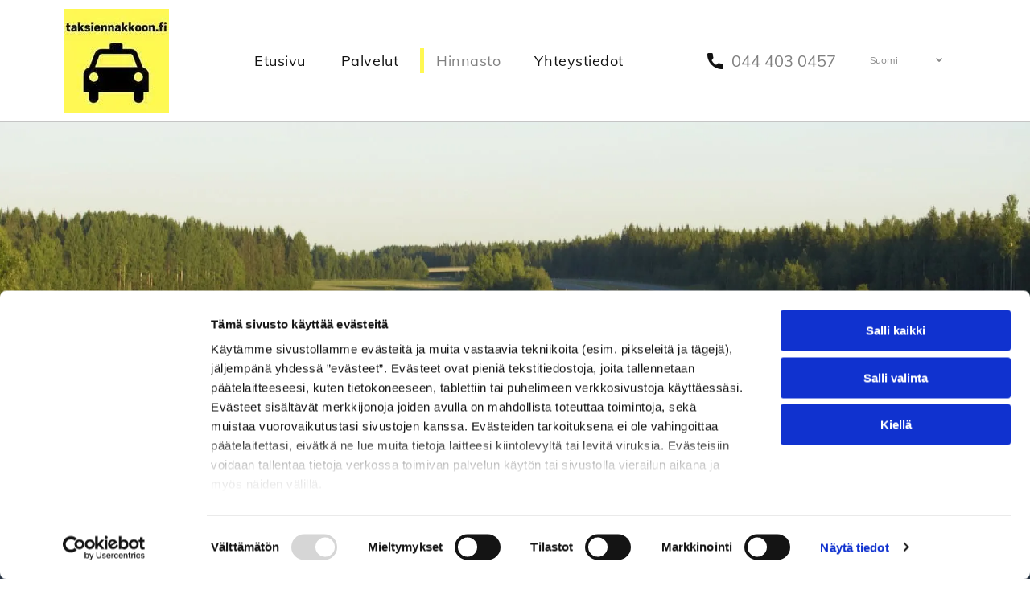

--- FILE ---
content_type: text/html;charset=utf-8
request_url: https://www.taksiennakkoon.fi/hinnasto
body_size: 26428
content:
<!doctype html >
<html xmlns="http://www.w3.org/1999/xhtml" lang="fi"
      class="">
<head>
    <meta charset="utf-8">
    




































<script type="text/javascript">
    window._currentDevice = 'desktop';
    window.Parameters = window.Parameters || {
        HomeUrl: 'https://www.taksiennakkoon.fi/',
        AccountUUID: '33b9ab6d201a4285b766419960a94367',
        SystemID: 'EU_PRODUCTION',
        SiteAlias: '48da6c1c3f594c388306dc70eb0c898a',
        SiteType: atob('RFVEQU9ORQ=='),
        PublicationDate: 'Mon May 05 10:34:47 UTC 2025',
        ExternalUid: '876764',
        IsSiteMultilingual: true,
        InitialPostAlias: '',
        InitialPostPageUuid: '',
        InitialDynamicItem: '',
        DynamicPageInfo: {
            isDynamicPage: false,
            base64JsonRowData: 'null',
        },
        InitialPageAlias: 'hinnasto',
        InitialPageUuid: '6badf59af8c44dd296e6bf4d0ebd99e0',
        InitialPageId: '33197803',
        InitialEncodedPageAlias: 'aGlubmFzdG8=',
        InitialHeaderUuid: '86b493ec5c8b4d3489366062ec6850ab',
        CurrentPageUrl: '',
        IsCurrentHomePage: false,
        AllowAjax: false,
        AfterAjaxCommand: null,
        HomeLinkText: 'Back To Home',
        UseGalleryModule: false,
        CurrentThemeName: 'Layout Theme',
        ThemeVersion: '53830',
        DefaultPageAlias: '',
        RemoveDID: true,
        WidgetStyleID: null,
        IsHeaderFixed: false,
        IsHeaderSkinny: false,
        IsBfs: true,
        StorePageAlias: 'null',
        StorePagesUrls: 'e30=',
        IsNewStore: 'false',
        StorePath: '',
        StoreId: 'null',
        StoreVersion: 0,
        StoreBaseUrl: '',
        StoreCleanUrl: true,
        StoreDisableScrolling: true,
        IsStoreSuspended: false,
        HasCustomDomain: true,
        SimpleSite: false,
        showCookieNotification: false,
        cookiesNotificationMarkup: 'null',
        translatedPageUrl: '',
        isFastMigrationSite: false,
        sidebarPosition: 'NA',
        currentLanguage: 'fi',
        currentLocale: 'fi',
        NavItems: '{}',
        errors: {
            general: 'There was an error connecting to the page.<br/> Make sure you are not offline.',
            password: 'Incorrect name/password combination',
            tryAgain: 'Try again'
        },
        NavigationAreaParams: {
            ShowBackToHomeOnInnerPages: true,
            NavbarSize: -1,
            NavbarLiveHomePage: 'https://www.taksiennakkoon.fi/',
            BlockContainerSelector: '.dmBody',
            NavbarSelector: '#dmNav:has(a)',
            SubNavbarSelector: '#subnav_main'
        },
        hasCustomCode: true,
        planID: '4502',
        customTemplateId: 'null',
        siteTemplateId: 'null',
        productId: 'DM_DIRECT',
        disableTracking: false,
        pageType: 'FROM_SCRATCH',
        isRuntimeServer: true,
        isInEditor: false,
        hasNativeStore: false,
        defaultLang: 'fi',
        hamburgerMigration: null,
        isFlexSite: true
    };

    window.Parameters.LayoutID = {};
    window.Parameters.LayoutID[window._currentDevice] = 30;
    window.Parameters.LayoutVariationID = {};
    window.Parameters.LayoutVariationID[window._currentDevice] = 5;
</script>





















<!-- Injecting site-wide to the head -->



<script id="d-js-ecwid-cb-glue" data-swh-uuid="2e44c7e6e5604b1ca2ba5c2f811faf73">

window.ec=window.ec||{},window.ec.config=ec.config||{},window.ec.config.tracking=ec.config.tracking||{},window.ec.config.tracking.ask_consent=!0;let _ecwidLoadedForCb=!1;function _acceptConsentForEcwid(e){e.preferences&&e.statistics&&!e.marketing?Ecwid.setTrackingConsent("ANALYTICS_ONLY"):!e.preferences||e.statistics||e.marketing?Ecwid.setTrackingConsent("ACCEPT"):Ecwid.setTrackingConsent("PERSONALIZATION_ONLY")}function _onEcwidLoadedCb(){Cookiebot&&Cookiebot.consented?"function"==typeof Ecwid.setTrackingConsent?_acceptConsentForEcwid(Cookiebot.consent):window.Ecwid.OnAPILoaded.add(function(){_acceptConsentForEcwid(Cookiebot.consent)}):Cookiebot&&Cookiebot.declined?Ecwid.setTrackingConsent("DECLINE"):_ecwidLoadedForCb=!0}window.addEventListener("message",e=>{"ecwid-script-loaded"===e.data.type&&_onEcwidLoadedCb()}),window.addEventListener("CookiebotOnAccept",async()=>{_ecwidLoadedForCb&&_acceptConsentForEcwid(Cookiebot.consent)},!1),window.addEventListener("CookiebotOnDecline",async()=>{_ecwidLoadedForCb&&Ecwid.setTrackingConsent("DECLINE")},!1);

</script>
<script id="CookiebotConfiguration" type="application/json" data-cookieconsent="ignore" data-swh-uuid="2e44c7e6e5604b1ca2ba5c2f811faf73">

{"TagConfiguration":[{"id":"d-js-core","ignore":true},{"id":"d-js-params","ignore":true},{"id":"d-js-jquery","ignore":true},{"id":"d-js-load-css","ignore":true},{"id":"d-js-dmapi","ignore":true},{"id":"d-js-datalayer-optimization","ignore":true}]}

</script>
<script data-cookieconsent="ignore" data-swh-uuid="2e44c7e6e5604b1ca2ba5c2f811faf73">

function _cbSetGtag(){dataLayer.push(arguments)}window.dataLayer=window.dataLayer||[],_cbSetGtag("consent","default",{"ad_personalization":"denied","ad_storage":"denied","ad_user_data":"denied","analytics_storage":"denied","functionality_storage":"denied","personalization_storage":"denied","security_storage":"granted","wait_for_update":500}),_cbSetGtag("set","ads_data_redaction",!0),_cbSetGtag("set","url_passthrough",!0)

</script>
<script id="Cookiebot" src="https://consent.cookiebot.com/uc.js" data-cbid="55b15f94-16e4-4f7f-9de3-434403dc6c79" data-blockingmode="auto" type="text/javascript" data-swh-uuid="2e44c7e6e5604b1ca2ba5c2f811faf73">
</script>



<!-- End Injecting site-wide to the head -->

<!-- Inject secured cdn script -->


<!-- ========= Meta Tags ========= -->
<!-- PWA settings -->
<script>
    function toHash(str) {
        var hash = 5381, i = str.length;
        while (i) {
            hash = hash * 33 ^ str.charCodeAt(--i)
        }
        return hash >>> 0
    }
</script>
<script>
    (function (global) {
    //const cacheKey = global.cacheKey;
    const isOffline = 'onLine' in navigator && navigator.onLine === false;
    const hasServiceWorkerSupport = 'serviceWorker' in navigator;
    if (isOffline) {
        console.log('offline mode');
    }
    if (!hasServiceWorkerSupport) {
        console.log('service worker is not supported');
    }
    if (hasServiceWorkerSupport && !isOffline) {
        window.addEventListener('load', function () {
            const serviceWorkerPath = '/runtime-service-worker.js?v=3';
            navigator.serviceWorker
                .register(serviceWorkerPath, { scope: './' })
                .then(
                    function (registration) {
                        // Registration was successful
                        console.log(
                            'ServiceWorker registration successful with scope: ',
                            registration.scope
                        );
                    },
                    function (err) {
                        // registration failed :(
                        console.log('ServiceWorker registration failed: ', err);
                    }
                )
                .catch(function (err) {
                    console.log(err);
                });
        });

        // helper function to refresh the page
        var refreshPage = (function () {
            var refreshing;
            return function () {
                if (refreshing) return;
                // prevent multiple refreshes
                var refreshkey = 'refreshed' + location.href;
                var prevRefresh = localStorage.getItem(refreshkey);
                if (prevRefresh) {
                    localStorage.removeItem(refreshkey);
                    if (Date.now() - prevRefresh < 30000) {
                        return; // dont go into a refresh loop
                    }
                }
                refreshing = true;
                localStorage.setItem(refreshkey, Date.now());
                console.log('refereshing page');
                window.location.reload();
            };
        })();

        function messageServiceWorker(data) {
            return new Promise(function (resolve, reject) {
                if (navigator.serviceWorker.controller) {
                    var worker = navigator.serviceWorker.controller;
                    var messageChannel = new MessageChannel();
                    messageChannel.port1.onmessage = replyHandler;
                    worker.postMessage(data, [messageChannel.port2]);
                    function replyHandler(event) {
                        resolve(event.data);
                    }
                } else {
                    resolve();
                }
            });
        }
    }
})(window);
</script>
<!-- Add manifest -->
<link rel="manifest" href="/manifest.json">
<!-- Tell the browser it's a PWA -->
<meta name="mobile-web-app-capable" content="yes">
<!-- Tell iOS it's a PWA -->
<meta name="apple-mobile-web-app-capable" content="yes">
<!-- End PWA settings -->



<link rel="canonical" href="https://www.taksiennakkoon.fi/hinnasto">

<meta id="view" name="viewport" content="initial-scale=1, minimum-scale=1, maximum-scale=5, viewport-fit=cover">
<meta name="apple-mobile-web-app-capable" content="yes">

<!--Add favorites icons-->

<link rel="apple-touch-icon"
      href="https://de.cdn-website.com/48da6c1c3f594c388306dc70eb0c898a/dms3rep/multi/TransticoOy-PERTTULA-Logo+%281%29.png"/>

<link rel="icon" type="image/x-icon" href="https://de.cdn-website.com/48da6c1c3f594c388306dc70eb0c898a/site_favicon_16_1741459433983.ico"/>

<!-- End favorite icons -->
<link rel="preconnect" href="https://le-de.cdn-website.com/"/>



<!-- render the required CSS and JS in the head section -->
<script id='d-js-dmapi'>
    window.SystemID = 'EU_PRODUCTION';

    if (!window.dmAPI) {
        window.dmAPI = {
            registerExternalRuntimeComponent: function () {
            },
            getCurrentDeviceType: function () {
                return window._currentDevice;
            },
            runOnReady: (ns, fn) => {
                const safeFn = dmAPI.toSafeFn(fn);
                ns = ns || 'global_' + Math.random().toString(36).slice(2, 11);
                const eventName = 'afterAjax.' + ns;

                if (document.readyState === 'complete') {
                    $.DM.events.off(eventName).on(eventName, safeFn);
                    setTimeout(function () {
                        safeFn({
                            isAjax: false,
                        });
                    }, 0);
                } else {
                    window?.waitForDeferred?.('dmAjax', () => {
                        $.DM.events.off(eventName).on(eventName, safeFn);
                        safeFn({
                            isAjax: false,
                        });
                    });
                }
            },
            toSafeFn: (fn) => {
                if (fn?.safe) {
                    return fn;
                }
                const safeFn = function (...args) {
                    try {
                        return fn?.apply(null, args);
                    } catch (e) {
                        console.log('function failed ' + e.message);
                    }
                };
                safeFn.safe = true;
                return safeFn;
            }
        };
    }

    if (!window.requestIdleCallback) {
        window.requestIdleCallback = function (fn) {
            setTimeout(fn, 0);
        }
    }
</script>

<!-- loadCSS function header.jsp-->






<script id="d-js-load-css">
/**
 * There are a few <link> tags with CSS resource in them that are preloaded in the page
 * in each of those there is a "onload" handler which invokes the loadCSS callback
 * defined here.
 * We are monitoring 3 main CSS files - the runtime, the global and the page.
 * When each load we check to see if we can append them all in a batch. If threre
 * is no page css (which may happen on inner pages) then we do not wait for it
 */
(function () {
  let cssLinks = {};
  function loadCssLink(link) {
    link.onload = null;
    link.rel = "stylesheet";
    link.type = "text/css";
  }
  
    function checkCss() {
      const pageCssLink = document.querySelector("[id*='CssLink']");
      const widgetCssLink = document.querySelector("[id*='widgetCSS']");

        if (cssLinks && cssLinks.runtime && cssLinks.global && (!pageCssLink || cssLinks.page) && (!widgetCssLink || cssLinks.widget)) {
            const storedRuntimeCssLink = cssLinks.runtime;
            const storedPageCssLink = cssLinks.page;
            const storedGlobalCssLink = cssLinks.global;
            const storedWidgetCssLink = cssLinks.widget;

            storedGlobalCssLink.disabled = true;
            loadCssLink(storedGlobalCssLink);

            if (storedPageCssLink) {
                storedPageCssLink.disabled = true;
                loadCssLink(storedPageCssLink);
            }

            if(storedWidgetCssLink) {
                storedWidgetCssLink.disabled = true;
                loadCssLink(storedWidgetCssLink);
            }

            storedRuntimeCssLink.disabled = true;
            loadCssLink(storedRuntimeCssLink);

            requestAnimationFrame(() => {
                setTimeout(() => {
                    storedRuntimeCssLink.disabled = false;
                    storedGlobalCssLink.disabled = false;
                    if (storedPageCssLink) {
                      storedPageCssLink.disabled = false;
                    }
                    if (storedWidgetCssLink) {
                      storedWidgetCssLink.disabled = false;
                    }
                    // (SUP-4179) Clear the accumulated cssLinks only when we're
                    // sure that the document has finished loading and the document 
                    // has been parsed.
                    if(document.readyState === 'interactive') {
                      cssLinks = null;
                    }
                }, 0);
            });
        }
    }
  

  function loadCSS(link) {
    try {
      var urlParams = new URLSearchParams(window.location.search);
      var noCSS = !!urlParams.get("nocss");
      var cssTimeout = urlParams.get("cssTimeout") || 0;

      if (noCSS) {
        return;
      }
      if (link.href && link.href.includes("d-css-runtime")) {
        cssLinks.runtime = link;
        checkCss();
      } else if (link.id === "siteGlobalCss") {
        cssLinks.global = link;
        checkCss();
      } 
      
      else if (link.id && link.id.includes("CssLink")) {
        cssLinks.page = link;
        checkCss();
      } else if (link.id && link.id.includes("widgetCSS")) {
        cssLinks.widget = link;
        checkCss();
      }
      
      else {
        requestIdleCallback(function () {
          window.setTimeout(function () {
            loadCssLink(link);
          }, parseInt(cssTimeout, 10));
        });
      }
    } catch (e) {
      throw e
    }
  }
  window.loadCSS = window.loadCSS || loadCSS;
})();
</script>



<script data-role="deferred-init" type="text/javascript">
    /* usage: window.getDeferred(<deferred name>).resolve() or window.getDeferred(<deferred name>).promise.then(...)*/
    function Def() {
        this.promise = new Promise((function (a, b) {
            this.resolve = a, this.reject = b
        }).bind(this))
    }

    const defs = {};
    window.getDeferred = function (a) {
        return null == defs[a] && (defs[a] = new Def), defs[a]
    }
    window.waitForDeferred = function (b, a, c) {
        let d = window?.getDeferred?.(b);
        d
            ? d.promise.then(a)
            : c && ["complete", "interactive"].includes(document.readyState)
                ? setTimeout(a, 1)
                : c
                    ? document.addEventListener("DOMContentLoaded", a)
                    : console.error(`Deferred  does not exist`);
    };
</script>
<style id="forceCssIncludes">
    /* This file is auto-generated from a `scss` file with the same name */

.videobgwrapper{overflow:hidden;position:absolute;z-index:0;width:100%;height:100%;top:0;left:0;pointer-events:none;border-radius:inherit}.videobgframe{position:absolute;width:101%;height:100%;top:50%;left:50%;transform:translateY(-50%) translateX(-50%);object-fit:fill}#dm video.videobgframe{margin:0}@media (max-width:767px){.dmRoot .dmPhotoGallery.newPhotoGallery:not(.photo-gallery-done){min-height:80vh}}@media (min-width:1025px){.dmRoot .dmPhotoGallery.newPhotoGallery:not(.photo-gallery-done){min-height:45vh}}@media (min-width:768px) and (max-width:1024px){.responsiveTablet .dmPhotoGallery.newPhotoGallery:not(.photo-gallery-done){min-height:45vh}}#dm [data-show-on-page-only]{display:none!important}#dmRoot div.stickyHeaderFix div.site_content{margin-top:0!important}#dmRoot div.stickyHeaderFix div.hamburger-header-container{position:relative}
    

</style>
<style id="cssVariables" type="text/css">
    :root {
  --color_1: rgba(255, 255, 255, 1);
  --color_2: rgba(255, 248, 82, 1);
  --color_3: rgba(26, 26, 26, 1);
  --color_4: rgba(0, 0, 0, 1);
  --color_5: rgba(18, 18, 18, 1);
  --color_6: rgba(128, 128, 128, 1);
  --color_7: rgba(255, 247, 26, 1);
  --color_8: rgba(0,0,0,0);
}
</style>






















<!-- Google Fonts Include -->













<!-- loadCSS function fonts.jsp-->



<link type="text/css" rel="stylesheet" href="https://de.cdn-website.com/fonts/css2?family=Figtree:ital,wght@0,300..900;1,300..900&family=Muli:ital,wght@0,200;0,300;0,400;0,600;0,700;0,800;0,900&family=Reem+Kufi:ital,wght@0,400..700;1,400..700&amp;subset=latin-ext&amp;display=swap"  />





<!-- RT CSS Include d-css-runtime-flex-->
<link rel="stylesheet" type="text/css" href="https://static.cdn-website.com/mnlt/production/5898/_dm/s/rt/dist/css/d-css-runtime-flex.min.css" />

<!-- End of RT CSS Include -->

<link type="text/css" rel="stylesheet" href="https://de.cdn-website.com/WIDGET_CSS/305793a0968df9cfca4d1059ec4c5167.css" id="widgetCSS" />

<!-- Support `img` size attributes -->
<style>img[width][height] {
  height: auto;
}</style>

<!-- Support showing sticky element on page only -->
<style>
  body[data-page-alias="hinnasto"] #dm [data-show-on-page-only="hinnasto"] {
    display: block !important;
  }
</style>

<!-- This is populated in Ajax navigation -->
<style id="pageAdditionalWidgetsCss" type="text/css">
</style>




<!-- Site CSS -->
<link type="text/css" rel="stylesheet" href="https://de.cdn-website.com/48da6c1c3f594c388306dc70eb0c898a/files/48da6c1c3f594c388306dc70eb0c898a_header_1.min.css?v=13" id="siteGlobalCss" />



<style id="customWidgetStyle" type="text/css">
    
</style>
<style id="innerPagesStyle" type="text/css">
    
</style>


<style
        id="additionalGlobalCss" type="text/css"
>
</style>

<style id="pagestyle" type="text/css">
    @media all {
  *#dm .dmInner *.u_undefined { display:none !important; }

  *#dm .dmInner nav.u_1998592992 { color:black !important; }

  *#dm .dmInner div.u_1696779282 .header-cell:not(.linked) {
    color:rgba(0,0,0,1) !important;
    font-weight:700 !important;
  }

  *#dm .dmInner div.u_1696779282 .row:nth-child(even) { background-color:rgba(0,0,0,0) !important; }

  *#dm .dmInner div.u_1696779282 .row:nth-child(odd) { background-color:rgba(0,0,0,0) !important; }

  *#dm .dmInner div.u_1696779282 .header-cell {
    background-color:rgba(0,0,0,0) !important;
    border-style:solid !important;
    border-width:0px !important;
  }

  *#dm .dmInner div.u_1696779282 .cell {
    border-style:solid !important;
    border-width:0px !important;
  }

  *#dm .dmInner div.u_1696779282 .row .cell:not(.first):not(.linked) { font-weight:700 !important; }

  *#dm .dmInner a.u_1345846271 .iconBg { display:none !important; }

  *#dm .dmInner div.u_1696779282 .table {
    border-style:solid !important;
    border-width:0px !important;
    table-layout:auto !important;
  }
}
@media (min-width:0px) and (max-width:767px) {
  *#dm .d-page-1716942098 DIV.dmInner { background-color:rgba(255,255,255,1) !important; }

  *#dm .d-page-1716942098 DIV#dmSlideRightNavRight { background-color:rgba(255,255,255,1) !important; }
}

</style>

<style id="pagestyleDevice" type="text/css">
    
</style>

<!-- Flex Sections CSS -->

 <style id="grid-styles-common-65e22b90-6badf59af8c44dd296e6bf4d0ebd99e0" data-page-uuid="6badf59af8c44dd296e6bf4d0ebd99e0">@media all {
    
#\30 f2a93f4 {
    min-height: 8px;
    column-gap: 4%;
    row-gap: 0px;
    width: 100%;
    min-width: 4%;
    background-color: rgba(255, 248, 82, 0.7);
    background-image: initial;
    padding: 40px 40px 40px 40px;
}
    
#b94b1b79 {
    min-height: 240px;
    column-gap: 0%;
    row-gap: 0px;
    width: 100%;
    flex-wrap: nowrap;
    padding-top: 380px;
    padding-right: 40px;
    padding-left: 40px;
}
    
#cd8fa799 {
    background-image: url(https://le-de.cdn-website.com/48da6c1c3f594c388306dc70eb0c898a/dms3rep/multi/opt/download-0d6beedf-2880w.jpg);
    background-position: 50% 100%;
}
    
#widget_2mb {
    width: 100%;
    height: auto;
    max-width: 100%;
}
}</style> 
 <style id="grid-styles-common-f743b456-6badf59af8c44dd296e6bf4d0ebd99e0" data-page-uuid="6badf59af8c44dd296e6bf4d0ebd99e0">@media all {
    
#\31 d6b8ac2 {
    min-height: 8px;
    column-gap: 4%;
    row-gap: 20px;
    width: 100%;
    min-width: 4%;
}
    
#f8b89e02 {
    min-height: auto;
    column-gap: 0%;
    row-gap: 0px;
    width: 100%;
    flex-wrap: nowrap;
    padding: 80px 40px 80px 40px;
}
    
#widget_o0f {
    width: 100%;
    height: auto;
    max-width: 100%;
}
}</style> 
 <style id="grid-styles-common-a7b02824-6badf59af8c44dd296e6bf4d0ebd99e0" data-page-uuid="6badf59af8c44dd296e6bf4d0ebd99e0">@media all {
    
#\39 9355ba7 {
    min-height: 8px;
    column-gap: 4%;
    row-gap: 20px;
    width: 100%;
    min-width: 4%;
    justify-content: flex-start;
}
    
#\32 54d7f98 {
    min-height: 334px;
    column-gap: 0%;
    row-gap: 0px;
    width: 100%;
    flex-wrap: nowrap;
    padding-right: 40px;
    padding-left: 40px;
}
    
#widget_vie {
    width: 100%;
    height: auto;
    max-width: 100%;
}
    
#group_d9i {
    background-size: cover;
    background-repeat: no-repeat;
    background-position: 50% 50%;
    display: flex;
    flex-direction: row;
    justify-content: flex-start;
    align-items: flex-start;
    position: relative;
    max-width: 100%;
    width: 100%;
    min-height: 160px;
    max-height: 100%;
    row-gap: 24px;
    column-gap: 0%;
}
    
#group_si5 {
    background-size: cover;
    background-repeat: no-repeat;
    background-position: 50% 50%;
    display: flex;
    flex-direction: column;
    justify-content: flex-start;
    align-items: flex-start;
    position: relative;
    max-width: 100%;
    width: 100%;
    min-height: auto;
    max-height: 100%;
    row-gap: 10px;
    column-gap: 4%;
    margin: 0px 0% 0px 0%;
}
    
#widget_ceo {
    width: 100%;
    height: auto;
    max-width: 100%;
}
}</style> 
 <style id="grid-styles-common-42326e18-6badf59af8c44dd296e6bf4d0ebd99e0" data-page-uuid="6badf59af8c44dd296e6bf4d0ebd99e0">@media all {
    
#\37 50a4953 {
    min-height: 8px;
    column-gap: 4%;
    row-gap: 0px;
    width: 100%;
    min-width: 4%;
}
    
#\34 8120cff {
    min-height: 240px;
    column-gap: 0%;
    row-gap: 0px;
    width: 100%;
    flex-wrap: nowrap;
    padding: 40px 40px 40px 40px;
}
    
#widget_qn0 {
    width: 100%;
    height: 250px;
    max-width: 100%;
}
}</style> 
 <style id="grid-styles-common-5389899f-6badf59af8c44dd296e6bf4d0ebd99e0" data-page-uuid="6badf59af8c44dd296e6bf4d0ebd99e0">@media all {
    
#\32 1ea9537 {
    min-height: 8px;
    column-gap: 4%;
    row-gap: 0px;
    width: 100%;
    min-width: 4%;
    justify-content: flex-start;
}
    
#\33 7a20f21 {
    min-height: 240px;
    column-gap: 0%;
    row-gap: 0px;
    width: 100%;
    flex-wrap: nowrap;
    padding: 80px 40px 80px 40px;
}
    
#widget_oqq {
    width: 100%;
    height: auto;
    max-width: 100%;
    margin-bottom: 10px;
}
    
#widget_4ma {
    width: 53.31%;
    height: 269px;
    max-width: 100%;
    margin-bottom: 20px;
    margin-top: 10px;
}
    
#widget_trh {
    width: 200px;
    height: auto;
    min-height: 50px;
    max-width: 100%;
    margin-bottom: 40px;
}
    
#widget_dbe {
    width: 92%;
    height: auto;
    max-width: 100%;
    align-self: center;
}
}</style> 
 <style id="grid-styles-common-c9464e13-6badf59af8c44dd296e6bf4d0ebd99e0" data-page-uuid="6badf59af8c44dd296e6bf4d0ebd99e0">@media all {
    
#e97c4cb4 {
    min-height: 8px;
    column-gap: 4%;
    row-gap: 20px;
    width: 100%;
    min-width: 4%;
    align-items: center;
}
    
#c5a485e8 {
    min-height: 240px;
    column-gap: 0%;
    row-gap: 0px;
    width: 100%;
    flex-wrap: nowrap;
    padding: 80px 40px 80px 40px;
}
    
#\30 3a16b54 {
    background-color: rgba(255, 247, 26, 1);
    background-image: initial;
}
    
#widget_tde {
    width: 85px;
    height: auto;
    max-width: 100%;
}
    
#widget_0ir {
    width: 83.04%;
    height: auto;
    max-width: 100%;
}
    
#widget_stl {
    width: 270px;
    height: auto;
    min-height: 50px;
    max-width: 100%;
}
}</style> 
 <style id="grid-styles-common-flex-footer-86b493ec5c8b4d3489366062ec6850ab" data-page-uuid="86b493ec5c8b4d3489366062ec6850ab" data-is-header="true">@media all {
    
#flex-footer {
    background-color: var(--color_1);
    border-style: solid;
    border-color: rgba(197,197,197,1) #000000 #000000 #000000;
    border-width: 1px 0 0 0;
}
}</style> 
 <style id="grid-styles-common-flex-header-86b493ec5c8b4d3489366062ec6850ab" data-page-uuid="86b493ec5c8b4d3489366062ec6850ab" data-is-header="true">@media all {
    
#flex-header[data-changeable-on-scroll][data-scrolling] [data-widget-type="image"] img {
    transform: scale(0.8);
}
#flex-header {
    background-color: var(--color_1);
    
    background-image: initial;
    box-shadow: none;
    border-style: solid;
    border-color: #000000 #000000 rgba(197, 197, 197, 1) #000000;
    border-width: 0 0 1px 0;
}
#flex-header[data-changeable-on-scroll][data-scrolling] {
    padding-top: 5px;
    padding-bottom: 5px;
    background-color: var(--color_5);
}
}</style> 
 <style id="grid-styles-common-cd0e23dc-86b493ec5c8b4d3489366062ec6850ab" data-page-uuid="86b493ec5c8b4d3489366062ec6850ab" data-is-header="true">@media all {
    
#e10a1d51 {
    min-height: 8px;
    column-gap: 0%;
    row-gap: 24px;
    flex-direction: row;
    width: 14.49%;
    justify-content: flex-start;
    align-items: center;
    min-width: 4%;
}
    
#\36 29f1f28 {
    min-height: auto;
    column-gap: 0%;
    row-gap: 0px;
    width: 100%;
    flex-wrap: nowrap;
    padding: 10px 40px 10px 40px;
}
    
#\35 a05f938 {
    min-height: 8px;
    column-gap: 0%;
    row-gap: 24px;
    flex-direction: row;
    width: 55.04044642857142%;
    justify-content: flex-start;
    align-items: center;
    min-width: 4%;
    padding-top: 50px;
    padding-bottom: 50px;
    border-style: solid;
    border-color: #000000 #000000 #000000 #000000;
    border-width: 0px 0px 0px 0px;
}
    
#widget_fm7 {
    width: 130px;
    height: auto;
    max-width: 100%;
}
    
#\33 670a465 {
    min-height: 8px;
    column-gap: 0%;
    row-gap: 24px;
    flex-direction: row;
    width: 30.47%;
    justify-content: space-between;
    align-items: center;
    min-width: 4%;
    padding-right: 20px;
    padding-left: 20px;
}
    
#widget_mft {
    width: 100%;
    height: auto;
    max-width: 100%;
    align-self: auto;
    justify-self: auto;
    order: 2;
    grid-area: auto / auto / auto / auto;
}
    
#widget_hfo.flex-element.widget-wrapper > [data-element-type] {
    padding-left: 30px;
    padding-right: 0px;
}
#widget_hfo {
    width: auto;
    height: auto;
    max-width: 100%;
    order: 0;
}
    
#widget_u9n {
    width: 30px;
    height: 30px;
    max-width: 100%;
    order: 0;
}
    
#widget_be3 {
    width: 60px;
    height: auto;
    max-width: 100%;
    order: 1;
}
    
#afe9571e {
    max-width: 100%;
    align-self: auto;
    order: 1;
    grid-area: auto / auto / auto / auto;
}
}</style> 
 <style id="grid-styles-common-86023572-86b493ec5c8b4d3489366062ec6850ab" data-page-uuid="86b493ec5c8b4d3489366062ec6850ab" data-is-header="true">@media all {
    
#\37 fc2e12f {
    min-height: 8px;
    column-gap: 4%;
    row-gap: 24px;
    width: 100%;
    min-width: 4%;
    align-items: flex-end;
    padding: 16px 16px 16px 16px;
}
    
#\36 26a81e8 {
    padding-top: 0px;
    padding-bottom: 0px;
    min-height: 100px;
    column-gap: 4%;
    row-gap: 24px;
    width: 100%;
}
    
#\38 b7b5578 svg {
    fill: var(--color_5);
}
#\38 b7b5578 .hamburgerButton {
    background-color: rgba(0,0,0,0);
}
#\38 b7b5578 {
    width: 30px;
    height: 30px;
}
    
#\34 f214a59 {
    width: 100%;
    height: auto;
    max-width: 100%;
    align-self: auto;
    justify-self: auto;
    order: 0;
    margin: 0px 0% 0px 0%;
    grid-area: auto / auto / auto / auto;
}
}</style> 
 <style id="grid-styles-common-63a049320d35b55b4ef2a372-86b493ec5c8b4d3489366062ec6850ab" data-page-uuid="86b493ec5c8b4d3489366062ec6850ab" data-is-header="true">@media all {
    
#\36 3a049320d35b55b4ef2a374 {
    min-height: 8px;
    column-gap: 4%;
    row-gap: 24px;
    width: 100%;
    min-width: 4%;
    background-color: rgba(0, 0, 0, 0);
    padding: 16px 16px 16px 16px;
}
    
#\36 3a049320d35b55b4ef2a376 {
    background-color: var(--color_1);
    background-image: initial;
}
    
#\36 3a049320d35b55b4ef2a377 {
    min-height: 200px;
    padding-top: 2%;
    padding-bottom: 2%;
    column-gap: 4%;
    row-gap: 24px;
    width: 100%;
}
    
#\36 3a049ca0d35b55b4ef2a5c3 {
    width: 544px;
    height: auto;
    max-width: 100%;
    justify-self: auto;
    align-self: auto;
    order: 0;
    grid-area: auto / auto / auto / auto;
}
    
#\36 2d6a167a824ca526194d9a5 {
    background-color: rgba(232, 255, 133, 1);
}
}</style> 
 <style id="grid-styles-common-6406026c90e1521f6ecb0eca-86b493ec5c8b4d3489366062ec6850ab" data-page-uuid="86b493ec5c8b4d3489366062ec6850ab" data-is-header="true">@media all {
    
#\36 406026c90e1521f6ecb0ecd {
    min-height: 8px;
    column-gap: 4%;
    row-gap: 24px;
    width: 100%;
    min-width: 4%;
    border-style: solid;
    border-width: 0 0 0 0;
    border-color: var(--color_5) #000000 #000000 #000000;
    padding: 16px 16px 16px 16px;
}
    
#\36 406026c90e1521f6ecb0ecc {
    min-height: 460px;
    padding-top: 4%;
    padding-bottom: 4%;
    column-gap: 4%;
    row-gap: 24px;
    width: 100%;
}
    
#widget_s4l {
    width: 100%;
    height: auto;
    max-width: 100%;
}
    
#group_659 {
    background-size: cover;
    background-repeat: no-repeat;
    background-position: 50% 50%;
    display: flex;
    flex-direction: column;
    justify-content: center;
    align-items: flex-start;
    position: relative;
    max-width: 100%;
    width: 100%;
    min-height: 160px;
    max-height: 100%;
}
}</style> 
 <style id="grid-styles-common-8d9e5d88-86b493ec5c8b4d3489366062ec6850ab" data-page-uuid="86b493ec5c8b4d3489366062ec6850ab" data-is-header="true">@media all {
    
#\35 c630c96 {
    min-height: 80px;
    column-gap: 0%;
    row-gap: 0px;
    width: 100%;
    flex-wrap: nowrap;
    padding: 80px 40px 80px 40px;
}
    
#daeb0f79 {
    min-height: 8px;
    column-gap: 4%;
    row-gap: 0px;
    width: 100%;
    justify-content: flex-start;
    align-items: center;
    min-width: 4%;
    flex-wrap: nowrap;
}
    
#widget_lea {
    width: 117px;
    height: auto;
    max-width: 100%;
    order: 0;
    margin: 0px 0% 10px 0%;
}
    
#widget_u5k.flex-element.widget-wrapper > [data-element-type] {
    padding-left: 25px;
}
#widget_u5k {
    width: auto;
    height: auto;
    max-width: 100%;
    order: 1;
}
    
#widget_4i0.flex-element.widget-wrapper > [data-element-type] {
    padding-left: 25px;
}
#widget_4i0 {
    width: auto;
    height: auto;
    max-width: 100%;
    order: 2;
}
    
#widget_n02 {
    width: 100%;
    height: auto;
    max-width: 100%;
    order: 3;
}
    
#widget_119 {
    width: 195px;
    height: auto;
    max-width: 100%;
    order: 5;
    margin-bottom: 10px;
}
    
#widget_23i {
    width: 100%;
    height: auto;
    max-width: 100%;
    order: 6;
}
    
#widget_713.flex-element.widget-wrapper > [data-element-type] {
    padding: 10px 10px 10px 10px;
}
#widget_713 {
    width: 35px;
    height: auto;
    max-width: 100%;
    order: 4;
    margin-bottom: 10px;
    margin-top: 10px;
}
}</style> 
 <style id="grid-styles-common-d3e41c31-86b493ec5c8b4d3489366062ec6850ab" data-page-uuid="86b493ec5c8b4d3489366062ec6850ab" data-is-header="true">@media all {
    
#\32 e839ad7 {
    min-height: 240px;
    column-gap: 4%;
    row-gap: 24px;
    max-width: none;
    width: 100%;
    flex-wrap: nowrap;
}
    
#\35 0d680f0 {
    grid-template-rows: minmax(300px, max-content);
    width: 100%;
    max-width: 100%;
}
    
#ed7ed7ca {
    min-height: 8px;
    column-gap: 4%;
    row-gap: 24px;
    width: 100%;
    min-width: 4%;
}
    
#widget_na8 {
    width: 45px;
    height: auto;
    max-width: 100%;
    justify-self: end;
    align-self: end;
    margin: 30px 30px 30px 30px;
}
    
#widget_3af {
    width: 500px;
    height: 750px;
    max-width: 100%;
    justify-self: end;
    align-self: end;
    margin: 40px 40px 80px 40px;
}
}</style> 
 <style id="grid-styles-desktop-flex-header-86b493ec5c8b4d3489366062ec6850ab" data-page-uuid="86b493ec5c8b4d3489366062ec6850ab" data-is-header="true">@media (min-width: 1025px) {
}</style> 
 <style id="grid-styles-desktop-6406026c90e1521f6ecb0eca-86b493ec5c8b4d3489366062ec6850ab" data-page-uuid="86b493ec5c8b4d3489366062ec6850ab" data-is-header="true">@media (min-width: 1025px) {
    
#widget_s4l {
    width: 95.8158273381295%;
}
}</style> 






<style id="globalFontSizeStyle" type="text/css">
    @media (min-width: 1025px) { [data-version] .size-20, [data-version] .font-size-20 {--font-size: 20;} }@media (min-width: 768px) and (max-width: 1024px) { [data-version] .t-size-17, [data-version] .t-font-size-17 {--font-size: 17;} }@media (max-width: 767px) { [data-version] .m-size-16, [data-version] .m-font-size-16 {--font-size: 16;} }
</style>
<style id="pageFontSizeStyle" type="text/css">
</style>




<style id="hideAnimFix">
  .dmDesktopBody:not(.editGrid) [data-anim-desktop]:not([data-anim-desktop='none']), .dmDesktopBody:not(.editGrid) [data-anim-extended] {
    visibility: hidden;
  }

  .dmDesktopBody:not(.editGrid) .dmNewParagraph[data-anim-desktop]:not([data-anim-desktop='none']), .dmDesktopBody:not(.editGrid) .dmNewParagraph[data-anim-extended] {
    visibility: hidden !important;
  }


  #dmRoot:not(.editGrid) .flex-element [data-anim-extended] {
    visibility: hidden;
  }

</style>




<style id="fontFallbacks">
    @font-face {
  font-family: "Figtree Fallback";
  src: local('Arial');
  ascent-override: 93.6018%;
  descent-override: 24.632%;
  size-adjust: 101.4938%;
  line-gap-override: 0%;
 }@font-face {
  font-family: "Reem Kufi Fallback";
  src: local('Arial');
  ascent-override: 114.2463%;
  descent-override: 41.5441%;
  size-adjust: 96.2832%;
  line-gap-override: 0%;
 }
</style>


<!-- End render the required css and JS in the head section -->




<link rel="alternate" hreflang="en-gb" href="https://www.taksiennakkoon.fi/en-gb/booking-calendar" />

<link rel="alternate" hreflang="fi" href="https://www.taksiennakkoon.fi/hinnasto" />

<link rel="alternate" hreflang="x-default" href="https://www.taksiennakkoon.fi/hinnasto" />



<meta property="og:type" content="website">
<meta property="og:url" content="https://www.taksiennakkoon.fi/hinnasto">

  <title>
    Taksin ennakkotilaus | Kilpailukykyiseen hintaan
  </title>
  <meta name="keywords" content="Taksin ennakkotilaus"/>
  <meta name="description" content="Taksin ennakkotilaus onnistuu helposti Transtico Oy:n taksiennakkoon.fi-sivustolla. Tarjoamme taksipalvelut pääkaupunkiseudulla. Tutustu hinnastoomme!
"/>

  <script>






window.dataLayer = window.dataLayer|| [];
window.dataLayer.push({
"event": "pageload", 
"ga4-id": "G-E79VNRVX12"
});


  

  

  </script>
  <!-- Groweo SmartChat -->  <script src="https://engine.groweo.com/bot/script4.js" data-cookieconsent="ignore">




  

  

  </script>
  <iframe style="display: none" class="gw-ifstyle-652e700cd3d01e1e90db6f2d" src="https://engine.groweo.com/bot/index.html?url=https://engine.groweo.com/api/65115dff5c685b70c5c9a847/652e700cd3d01e1e90db6f2d&amp;isPreview=false&amp;publishUrl=https://engine.groweo.com/api/session/response&amp;workspaceId=65115dff5c685b70c5c9a847&amp;moduleId=652e700cd3d01e1e90db6f2d&amp;inPage=false&amp;language=fi">
  </iframe>
  <style>
    
    
    
  
  .gw-ifstyle-652e700cd3d01e1e90db6f2d.closed {
  	bottom: 100px;
  }

  
  
  </style>
  <!-- End of Groweo SmartChat -->
  <meta name="twitter:card" content="summary"/>
  <meta name="twitter:title" content="Taksin ennakkotilaus | Kilpailukykyiseen hintaan"/>
  <meta name="twitter:description" content="Taksin ennakkotilaus onnistuu helposti Transtico Oy:n taksiennakkoon.fi-sivustolla. Tarjoamme taksipalvelut pääkaupunkiseudulla. Tutustu hinnastoomme!
"/>
  <meta name="twitter:image" content="https://le-de.cdn-website.com/48da6c1c3f594c388306dc70eb0c898a/dms3rep/multi/opt/TransticoOy-PERTTULA-Logo+%283%29-1920w.png"/>
  <meta property="og:description" content="Taksin ennakkotilaus onnistuu helposti Transtico Oy:n taksiennakkoon.fi-sivustolla. Tarjoamme taksipalvelut pääkaupunkiseudulla. Tutustu hinnastoomme!
"/>
  <meta property="og:title" content="Taksin ennakkotilaus | Kilpailukykyiseen hintaan"/>
  <meta property="og:image" content="https://le-de.cdn-website.com/48da6c1c3f594c388306dc70eb0c898a/dms3rep/multi/opt/TransticoOy-PERTTULA-Logo+%283%29-1920w.png"/>




<!-- SYS- RVVfUFJPRFVDVElPTg== -->
</head>





















<body id="dmRoot" data-page-alias="hinnasto"  class="dmRoot fix-mobile-scrolling flex-site dmResellerSite "
      style="padding:0;margin:0;"
      
     data-flex-site >

















<!-- ========= Site Content ========= -->
<div id="dm" class='dmwr'>
    
    <div class="dm_wrapper -var5 null ">
         <div dmwrapped="true" id="1901957768" class="dm-home-page" themewaschanged="true"> <div dmtemplateid="FlexHeader" data-responsive-name="FlexLayout" class="runtime-module-container dm-bfs dm-layout-sec hasAnimations hasStickyHeader inMiniHeaderMode rows-1200 hamburger-reverse dmPageBody d-page-1716942098 inputs-css-clean dmDHeader" id="dm-outer-wrapper" data-page-class="1716942098" data-soch="true" data-background-parallax-selector=".dmHomeSection1, .dmSectionParallex"> <div id="dmStyle_outerContainer" class="dmOuter"> <div id="dmStyle_innerContainer" class="dmInner"> <div class="dmLayoutWrapper standard-var dmStandardDesktop"> <div id="site_content"> <div id="dmFlexHeaderContainer" class="flex_hfcontainer"> <div id="flex-header" data-variation-id="variation0" data-sticky="true" role="banner"> <div data-layout-section="" data-auto="flex-section" id="1294728013" data-flex-id="cd0e23dc"> <div class="flex-widgets-container" id="1604761779"></div> 
 <section id="cacb1417" class="flex-element section" data-auto="flex-element-section"> <div id="bfaecdf6" class="flex-element grid" data-auto="flex-element-grid" data-layout-grid=""> <div id="629f1f28" class="flex-element group" data-auto="flex-element-group"> <div id="e10a1d51" class="flex-element group" data-auto="flex-element-group"> <div id="widget_fm7" class="flex-element widget-wrapper" data-auto="flex-element-widget-wrapper" data-widget-type="image" data-keep-proportion="true" data-external-id="1507927794"> <div class="imageWidget align-center" data-element-type="image" data-widget-type="image" id="1507927794"> <a href="/" id="1205832955"><img src="https://le-de.cdn-website.com/48da6c1c3f594c388306dc70eb0c898a/dms3rep/multi/opt/TransticoOy-PERTTULA-Logo-1920w.jpg" alt="taksiennakkoon" id="1770067806" class="" width="130" height="130" data-dm-image-path="https://de.cdn-website.com/48da6c1c3f594c388306dc70eb0c898a/dms3rep/multi/TransticoOy-PERTTULA-Logo.jpg" onerror="handleImageLoadError(this)"/></a> 
</div> 
</div> 
</div> 
 <div id="5a05f938" class="flex-element group" data-auto="flex-element-group"> <div id="widget_u9n" class="flex-element widget-wrapper" data-auto="flex-element-widget-wrapper" data-widget-type="hamburgerButton" data-hidden-on-desktop="" data-external-id="1347207121"> <button class="hamburgerButton" data-element-type="hamburgerButton" id="1347207121"> <svg width="100%" height="100%" version="1.1" viewbox="0 0 100 100" xmlns="http://www.w3.org/2000/svg" id="1837818134" class="svg u_1837818134" data-icon-custom="true"> <path d="m96.617 80.496c0-4.168-3.3789-7.5469-7.5469-7.5469h-78.504c-4.168 0-7.5469 3.3789-7.5469 7.5469 0 4.168 3.3789 7.5469 7.5469 7.5469h78.504c4.168 0 7.5469-3.3789 7.5469-7.5469zm0-29.383c0-4.168-3.3789-7.5469-7.5469-7.5469h-78.504c-4.168 0-7.5469 3.3789-7.5469 7.5469s3.3789 7.5469 7.5469 7.5469h78.504c4.168 0 7.5469-3.3789 7.5469-7.5469zm0-29.383c0-4.168-3.3789-7.5469-7.5469-7.5469h-78.504c-4.168 0-7.5469 3.3789-7.5469 7.5469s3.3789 7.5469 7.5469 7.5469h78.504c4.168 0 7.5469-3.3789 7.5469-7.5469z" fill-rule="evenodd"></path> 
</svg> 
</button> 
</div> 
 <div id="widget_be3" class="flex-element widget-wrapper" data-auto="flex-element-widget-wrapper" data-widget-type="graphic" data-keep-proportion="true" data-hidden-on-desktop="" data-hidden-on-tablet="" data-external-id="1424150568"> <div class="graphicWidget graphicWidgetV2 graphicWidgetV3" data-element-type="graphic" data-widget-type="graphic" id="1424150568"> <a href="tel:+358444030457" id="1184975838" file="false"> <svg width="100%" height="100%" version="1.1" viewbox="0 0 100 100" xmlns="http://www.w3.org/2000/svg" id="1848408593" class="svg u_1848408593" data-icon-custom="true"> <path d="m91.801 75.398-12-11.5c-3.8984-3.8984-7.1016-0.39844-7.1016-0.39844l-5.3984 5.1992c-1.6992 1.6016-4.3008 2-6.3984 1-7.1016-3.6016-12.602-7.8984-16.801-12l-0.5-0.5c-4.1992-4.1016-8.8008-9.3008-12.699-16.199-1.1992-2.1016-0.89844-4.6992 0.69922-6.5l4.8984-5.6016s3.3008-3.3984-0.69922-7.1016l-12-11.5s-3.8008-4.3984-8.5 0c0 0-4.5 4.1016-5.8984 8.6992 0 0-11.102 24.602 19.398 53.5l0.60156 0.60156c30.301 29.102 54.301 16.898 54.301 16.898 4.5-1.6992 8.3984-6.3008 8.3984-6.3008 4.3008-4.8984-0.30078-8.5-0.30078-8.5z"></path> 
</svg> 
</a> 
</div> 
</div> 
 <div id="widget_mft" class="flex-element widget-wrapper" data-auto="flex-element-widget-wrapper" data-widget-type="ONELinksMenu" data-hidden-on-tablet="" data-hidden-on-mobile="" data-external-id="1361655006"> <nav class="u_1361655006 effect-border main-navigation unifiednav dmLinksMenu" role="navigation" layout-main="horizontal_nav_layout_6" layout-sub="submenu_horizontal_1" data-show-vertical-sub-items="HOVER" id="1361655006" dmle_extension="onelinksmenu" data-element-type="onelinksmenu" data-logo-src="" alt="" data-nav-structure="HORIZONTAL" wr="true" icon="true" surround="true" adwords="" navigation-id="unifiedNav"> <ul role="menubar" class="unifiednav__container  " data-auto="navigation-pages"> <li role="menuitem" class=" unifiednav__item-wrap " data-auto="more-pages" data-depth="0"> <a href="/" class="unifiednav__item  dmUDNavigationItem_00  " target="" data-target-page-alias=""> <span class="nav-item-text " data-link-text="Etusivu" data-auto="page-text-style">Etusivu<span class="icon icon-angle-down"></span> 
</span> 
</a> 
</li> 
 <li role="menuitem" class=" unifiednav__item-wrap " data-auto="more-pages" data-depth="0"> <a href="/palvelut" class="unifiednav__item  dmUDNavigationItem_010101199229  " target="" data-target-page-alias=""> <span class="nav-item-text " data-link-text="Palvelut" data-auto="page-text-style">Palvelut<span class="icon icon-angle-down"></span> 
</span> 
</a> 
</li> 
 <li role="menuitem" class=" unifiednav__item-wrap " data-auto="more-pages" data-depth="0"> <a href="/hinnasto" class="unifiednav__item  dmNavItemSelected  dmUDNavigationItem_010101360581  " target="" data-target-page-alias="" data-auto="selected-page"> <span class="nav-item-text " data-link-text="Hinnasto" data-auto="page-text-style">Hinnasto<span class="icon icon-angle-down"></span> 
</span> 
</a> 
</li> 
 <li role="menuitem" class=" unifiednav__item-wrap " data-auto="more-pages" data-depth="0"> <a href="/yhteystiedot" class="unifiednav__item  dmUDNavigationItem_010101162864  " target="" data-target-page-alias=""> <span class="nav-item-text " data-link-text="Yhteystiedot" data-auto="page-text-style">Yhteystiedot<span class="icon icon-angle-down"></span> 
</span> 
</a> 
</li> 
</ul> 
</nav> 
</div> 
</div> 
 <div id="3670a465" class="flex-element group" data-auto="flex-element-group"> <div id="widget_hfo" class="flex-element widget-wrapper" data-auto="flex-element-widget-wrapper" data-widget-type="paragraph" data-hidden-on-mobile="" data-external-id="1673031382"> <div class="dmNewParagraph u_1673031382" data-element-type="paragraph" data-version="5" id="1673031382" style=""><p class="t-size-17 m-size-16 size-20 m-text-align-right"><a href="tel:+358444030457" target="_blank" class="font-size-20 t-font-size-17 m-font-size-16" style="display: unset; color: rgb(128, 128, 128);">044 403 0457</a></p></div> 
</div> 
 <div id="afe9571e" class="flex-element widget-wrapper" data-auto="flex-element-widget-wrapper" data-widget-type="multilingual" data-external-id="1349057145"> <div id="1349057145" class="u_1349057145 multilingualWidget dropdown long-label no-flag" dmle_extension="multilingual" data-element-type="multilingual" data-display="dropdownLongLabelNoFlag" icon="false" surround="false"> <div class="desktopMultilingual"> <div class="language current-language"> <a href="/hinnasto" data-disable-ajax-navigation="true"><img src="https://dd-cdn.multiscreensite.com/flags/flags_iso/32/fi.png" alt="Suomi" data-code="" onerror="handleImageLoadError(this)"/> <span class="name">Suomi</span> 
 <span class="short-label">fi</span> 
 <div class="dm-icon dm-icon-chevron-down"></div> 
</a> 
</div> 
 <div class="language other-languages"> <a href="/en-gb/booking-calendar" data-code="" data-disable-ajax-navigation="true"><img src="https://dd-cdn.multiscreensite.com/flags/flags_iso/32/gb.png" alt="English" onerror="handleImageLoadError(this)"/> <span class="name">English</span> 
 <span class="short-label">en</span> 
</a> 
</div> 
</div> 
</div> 
</div> 
</div> 
</div> 
</div> 
</section> 
</div> 
</div> 
 <div id="hamburger-drawer" class="hamburger-drawer layout-drawer" layout="5ff40d2f36ae4e5ea1bc96b2e2fcf67e===header" data-origin="side-reverse"> <div data-layout-section="" data-auto="flex-section" id="1373757235" data-flex-id="86023572"> <div class="flex-widgets-container" id="1802352512"></div> 
 <section id="85c4fdfd" class="flex-element section" data-auto="flex-element-section"> <div id="0d30bcfa" class="flex-element grid" data-auto="flex-element-grid" data-layout-grid=""> <div id="626a81e8" class="flex-element group" data-auto="flex-element-group"> <div id="7fc2e12f" class="flex-element group" data-auto="flex-element-group"> <div id="8b7b5578" class="flex-element widget-wrapper" data-auto="flex-element-widget-wrapper" data-widget-type="hamburgerButton" data-external-id="1464300935"> <button class="hamburgerButton" data-element-type="hamburgerButton" id="1464300935"> <svg width="100%" height="100%" version="1.1" viewbox="0 0 100 100" xmlns="http://www.w3.org/2000/svg" id="1175581300" class="svg u_1175581300" data-icon-custom="true"> <path d="m91.898 76.66-26.52-26.52 26.52-26.52c2.0898-2 3.2852-4.7539 3.3164-7.6406 0.035156-2.8906-1.0977-5.6719-3.1406-7.7148s-4.8242-3.1758-7.7109-3.1484c-2.8906 0.03125-5.6445 1.2266-7.6445 3.3125l-26.527 26.57-26.852-26.898c-4.207-4.2109-11.027-4.2109-15.234-0.007812-4.207 4.207-4.2109 11.027-0.003907 15.234l26.898 26.863-26.578 26.539c-2.0156 2.0117-3.1445 4.7422-3.1445 7.5898 0 2.8477 1.1289 5.5781 3.1445 7.5898 4.1914 4.1914 10.984 4.1914 15.18 0l26.539-26.539 26.52 26.527c4.2383 4.0234 10.91 3.9375 15.043-0.19531s4.2188-10.805 0.19531-15.043z" fill-rule="evenodd"></path> 
</svg> 
</button> 
</div> 
 <div id="4f214a59" class="flex-element widget-wrapper" data-auto="flex-element-widget-wrapper" data-widget-type="ONELinksMenu" data-external-id="1778423210"> <nav class="u_1778423210 unifiednav_vertical effect-text-fill main-navigation unifiednav dmLinksMenu" role="navigation" layout-main="vertical_nav_layout_4" layout-sub="" data-show-vertical-sub-items="HOVER" id="1778423210" dmle_extension="onelinksmenu" data-element-type="onelinksmenu" data-logo-src="" alt="" data-nav-structure="VERTICAL" wr="true" icon="true" surround="true" adwords="" navigation-id="unifiedNav"> <ul role="menubar" class="unifiednav__container  " data-auto="navigation-pages"> <li role="menuitem" class=" unifiednav__item-wrap " data-auto="more-pages" data-depth="0"> <a href="/" class="unifiednav__item  dmUDNavigationItem_00  " target="" data-target-page-alias=""> <span class="nav-item-text " data-link-text="Etusivu" data-auto="page-text-style">Etusivu<span class="icon icon-angle-down"></span> 
</span> 
</a> 
</li> 
 <li role="menuitem" class=" unifiednav__item-wrap " data-auto="more-pages" data-depth="0"> <a href="/palvelut" class="unifiednav__item  dmUDNavigationItem_010101199229  " target="" data-target-page-alias=""> <span class="nav-item-text " data-link-text="Palvelut" data-auto="page-text-style">Palvelut<span class="icon icon-angle-down"></span> 
</span> 
</a> 
</li> 
 <li role="menuitem" class=" unifiednav__item-wrap " data-auto="more-pages" data-depth="0"> <a href="/hinnasto" class="unifiednav__item  dmNavItemSelected  dmUDNavigationItem_010101360581  " target="" data-target-page-alias="" data-auto="selected-page"> <span class="nav-item-text " data-link-text="Hinnasto" data-auto="page-text-style">Hinnasto<span class="icon icon-angle-down"></span> 
</span> 
</a> 
</li> 
 <li role="menuitem" class=" unifiednav__item-wrap " data-auto="more-pages" data-depth="0"> <a href="/yhteystiedot" class="unifiednav__item  dmUDNavigationItem_010101162864  " target="" data-target-page-alias=""> <span class="nav-item-text " data-link-text="Yhteystiedot" data-auto="page-text-style">Yhteystiedot<span class="icon icon-angle-down"></span> 
</span> 
</a> 
</li> 
</ul> 
</nav> 
</div> 
</div> 
</div> 
</div> 
</section> 
</div> 
 <div data-auto="flex-section" id="1099442592" data-flex-id="63a049320d35b55b4ef2a372" data-layout-section="" class="" data-hidden-on-tablet="true" data-hidden-on-mobile="true"> <div class="flex-widgets-container" id="1247649854"></div> 
 <section id="63a049320d35b55b4ef2a373" class="flex-element section" data-auto="flex-element-section"> <div id="63a049320d35b55b4ef2a376" class="flex-element grid" data-auto="flex-element-grid" data-layout-grid=""> <div id="63a049320d35b55b4ef2a377" class="flex-element group" data-auto="flex-element-group" data-hidden-on-tablet="" data-hidden-on-mobile=""> <div id="63a049320d35b55b4ef2a374" class="flex-element group" data-auto="flex-element-group"> <div id="63a049ca0d35b55b4ef2a5c3" class="flex-element widget-wrapper" data-auto="flex-element-widget-wrapper" data-widget-type="ONELinksMenu" data-external-id="1998592992"> <nav class="u_1998592992 effect-text-color main-navigation unifiednav dmLinksMenu" role="navigation" layout-main="vertical_nav_layout_2" layout-sub="" data-show-vertical-sub-items="HIDE" id="1998592992" dmle_extension="onelinksmenu" data-element-type="onelinksmenu" data-logo-src="" alt="" data-nav-structure="VERTICAL" wr="true" icon="true" surround="true" adwords="" navigation-id="unifiedNav"> <ul role="menubar" class="unifiednav__container  " data-auto="navigation-pages"> <li role="menuitem" class=" unifiednav__item-wrap " data-auto="more-pages" data-depth="0"> <a href="/" class="unifiednav__item  dmUDNavigationItem_00  " target="" data-target-page-alias=""> <span class="nav-item-text " data-link-text="Etusivu" data-auto="page-text-style">Etusivu<span class="icon icon-angle-down"></span> 
</span> 
</a> 
</li> 
 <li role="menuitem" class=" unifiednav__item-wrap " data-auto="more-pages" data-depth="0"> <a href="/palvelut" class="unifiednav__item  dmUDNavigationItem_010101199229  " target="" data-target-page-alias=""> <span class="nav-item-text " data-link-text="Palvelut" data-auto="page-text-style">Palvelut<span class="icon icon-angle-down"></span> 
</span> 
</a> 
</li> 
 <li role="menuitem" class=" unifiednav__item-wrap " data-auto="more-pages" data-depth="0"> <a href="/hinnasto" class="unifiednav__item  dmNavItemSelected  dmUDNavigationItem_010101360581  " target="" data-target-page-alias="" data-auto="selected-page"> <span class="nav-item-text " data-link-text="Hinnasto" data-auto="page-text-style">Hinnasto<span class="icon icon-angle-down"></span> 
</span> 
</a> 
</li> 
 <li role="menuitem" class=" unifiednav__item-wrap " data-auto="more-pages" data-depth="0"> <a href="/yhteystiedot" class="unifiednav__item  dmUDNavigationItem_010101162864  " target="" data-target-page-alias=""> <span class="nav-item-text " data-link-text="Yhteystiedot" data-auto="page-text-style">Yhteystiedot<span class="icon icon-angle-down"></span> 
</span> 
</a> 
</li> 
</ul> 
</nav> 
</div> 
</div> 
</div> 
</div> 
</section> 
</div> 
 <div data-auto="flex-section" id="1029527021" data-flex-id="6406026c90e1521f6ecb0eca" data-layout-section="" class="" data-hidden-on-tablet="true" data-hidden-on-mobile="true"> <div class="flex-widgets-container" id="1659590659"></div> 
 <section id="6406026c90e1521f6ecb0ec9" class="flex-element section" data-auto="flex-element-section"> <div id="6406026c90e1521f6ecb0ecb" class="flex-element grid" data-auto="flex-element-grid" data-layout-grid=""> <div id="6406026c90e1521f6ecb0ecc" class="flex-element group" data-auto="flex-element-group" data-hidden-on-tablet="" data-hidden-on-mobile=""> <div id="6406026c90e1521f6ecb0ecd" class="flex-element group" data-auto="flex-element-group"> <div id="group_659" class="flex-element group" data-auto="flex-element-group"> <div id="widget_s4l" class="flex-element widget-wrapper" data-auto="flex-element-widget-wrapper" data-widget-type="paragraph" data-external-id="1287536004"> <div class="dmNewParagraph" data-element-type="paragraph" data-version="5" id="1287536004" new-inline-bind-applied="true" data-diy-text="" style=""> <h4 class="t-text-align-center m-text-align-center" style="line-height: 2;"><span style="display: initial; color: var(--color_5);">Ota yhteytt&auml;</span></h4> 
 <p class="t-text-align-center m-text-align-center" style="line-height: 2;"><span style="color: var(--color_5); display: initial;"><span class="inline-data-binding" data-encoded-value="MDIyIDMzIDQ0IDU1" data-inline-binding="content_library.global.phone.phone"><a class="inlineBindingLink" target="_blank" href="tel:358442622244">358442622244</a></span></span></p><p class="t-text-align-center m-text-align-center" style="line-height: 2;"><span style="color: var(--color_5); display: initial;"><span class="inline-data-binding" data-encoded-value="bWFpbEBtYWlsLmNvbQ==" data-inline-binding="content_library.global.email.email"><a class="inlineBindingLink" target="_blank" href="mailto:t.koivuniemi@kolumbus.fi">t.koivuniemi@kolumbus.fi</a></span></span></p></div> 
</div> 
</div> 
</div> 
</div> 
</div> 
</section> 
</div> 
</div> 
 <div class="layout-drawer-overlay" id="layout-drawer-overlay"></div> 
</div> 
 <div dmwrapped="true" id="dmFirstContainer" class="dmBody u_dmStyle_template_hinnasto dm-home-page" themewaschanged="true"> <div id="allWrapper" class="allWrapper"><!-- navigation placeholders --> <div id="dm_content" class="dmContent" role="main"> <div dm:templateorder="170" class="dmHomeRespTmpl mainBorder dmRespRowsWrapper dmFullRowRespTmpl" id="1716942098"> <div data-layout-section="" data-auto="flex-section" id="1710420224" data-flex-id="65e22b90"> <div class="flex-widgets-container" id="1342365159"></div> 
 <section id="31f25e3f" class="flex-element section" data-auto="flex-element-section"> <div id="cd8fa799" class="flex-element grid" data-auto="flex-element-grid" data-layout-grid=""> <div id="b94b1b79" class="flex-element group" data-auto="flex-element-group"> <div id="0f2a93f4" class="flex-element group" data-auto="flex-element-group"> <div id="widget_2mb" class="flex-element widget-wrapper" data-auto="flex-element-widget-wrapper" data-widget-type="paragraph" data-external-id="1270487421"> <div class="dmNewParagraph" data-element-type="paragraph" data-version="5" id="1270487421" style=""> <h1 class="text-align-center" style="line-height: 1.2em;"><span style="display: unset; font-weight: inherit;">Taksin ennakkotilaus p&auml;&auml;kaupunkiseudulla &ndash; tutustu hinnastoomme</span></h1> 
</div> 
</div> 
</div> 
</div> 
</div> 
</section> 
</div> 
 <div data-layout-section="" data-auto="flex-section" id="1453096105" data-flex-id="f743b456"> <div class="flex-widgets-container" id="1273714602"></div> 
 <section id="19022b79" class="flex-element section" data-auto="flex-element-section"> <div id="e66f6aeb" class="flex-element grid" data-auto="flex-element-grid" data-layout-grid=""> <div id="f8b89e02" class="flex-element group" data-auto="flex-element-group"> <div id="1d6b8ac2" class="flex-element group" data-auto="flex-element-group"> <div id="widget_o0f" class="flex-element widget-wrapper" data-auto="flex-element-widget-wrapper" data-widget-type="paragraph" data-external-id="1450550897"> <div class="dmNewParagraph" data-element-type="paragraph" data-version="5" id="1450550897" style=""> <h6 style="line-height: 1.6;"><span class="" style="color: rgb(18, 18, 18); display: initial;"><span style="color: rgb(18, 18, 18); display: initial;">Transtico Oy tarjoaa luotettavat ja asiakasyst&auml;v&auml;lliset taksipalvelut p&auml;&auml;kaupunkiseudulla ja l&auml;hialueilla. Taksin ennakkotilaus onnistuu helposti</span> 
</span><a href="/#varaus" runtime_url="/#varaus" type="anchor" style="display: initial;">varauskalenterimme kautta</a><span style="color: rgb(18, 18, 18); display: initial;">. Tutustu hinnastoomme ja tilaa taksi!</span></h6> 
</div> 
</div> 
</div> 
</div> 
</div> 
</section> 
</div> 
 <div data-layout-section="" data-auto="flex-section" id="1190152802" data-flex-id="a7b02824"> <div class="flex-widgets-container" id="1020200179"> <div class="dmNewParagraph" data-element-type="paragraph" data-version="5" id="1977525995" style=""><p><span style="display: unset; font-weight: inherit;">Lentokentt&auml;noudot Helsinki-Vantaalta on tehty meill&auml; helpoksi. Noutava taksi on yhteydess&auml; sinuun heti koneen laskeuduttua. Sinun tarvitsee vain ennakkotilausta tehdess&auml;si ilmoittaa meille lennon numero sek&auml; puhelinnumerosi, jotta osaamme olla oikeassa paikassa oikeaan aikaan.&nbsp;</span><span style="display: initial;"><br/></span></p></div> 
</div> 
 <section id="2e5b09af" class="flex-element section" data-auto="flex-element-section"> <div id="09c0440e" class="flex-element grid" data-auto="flex-element-grid" data-layout-grid=""> <div id="254d7f98" class="flex-element group" data-auto="flex-element-group"> <div id="99355ba7" class="flex-element group" data-auto="flex-element-group"> <div id="widget_vie" class="flex-element widget-wrapper" data-auto="flex-element-widget-wrapper" data-widget-type="paragraph" data-external-id="1879803126"> <div class="dmNewParagraph" data-element-type="paragraph" data-version="5" id="1879803126" style=""> <h2 style="line-height: 1.2em;"><span style="display: unset; font-weight: inherit;">Hinnasto &ndash; paljonko taksi maksaa?</span></h2> 
</div> 
</div> 
 <div id="group_d9i" class="flex-element group" data-auto="flex-element-group"> <div id="group_si5" class="flex-element group" data-auto="flex-element-group"> <div id="widget_ceo" class="flex-element widget-wrapper" data-auto="flex-element-widget-wrapper" data-widget-type="paragraph" data-external-id="1059533659"> <div class="dmNewParagraph" data-element-type="paragraph" data-version="5" id="1059533659" style=""><p><span style="display: unset;">Ennakkoontilatun taksikyydin minimi&shy;veloitus on 40 &euro;.</span></p><p><span style="display: unset;">Maksu koostuu l&auml;ht&ouml;maksusta sek&auml; matkasta ja siihen k&auml;ytetyst&auml; ajasta sek&auml; ennakkotilausmaksusta. Maksutapoina k&auml;yv&auml;t k&auml;teisen lis&auml;ksi yleisimm&auml;t luottokortit sek&auml; laskutus.</span></p><p><span class="" style="display: unset;"><span style="display: unset;">Lentokent&auml;lt&auml; noudoissa olemme paikalla viimeist&auml;&auml;n 15 minuuttia koneesi laskeutumisesta ja aloitamme veloituksen 20 minuutin kuluttua lentokoneen laskeutumisesta, ellei noutoajaksi ole sovittu muuta ajankohtaa. Lentokent&auml;lt&auml; noudoissa veloitamme 3,20 euron lis&auml;n, jonka joudumme maksamaan Taxi Pointille p&auml;&auml;st&auml;ksemme puomeista ennakkoon tilattujen taksien noutopaikalle.&nbsp; &nbsp; &nbsp; &nbsp;</span> 
</span></p><p><span style="display: unset;">Peruutukset tulee tehd&auml; viimeist&auml;&auml;n kaksi tuntia ennen tilattua aikaa. Peruuttamattomasta tilauksesta veloitamme minimiveloituksemme 40 &euro;.</span></p><p><span style="display: unset;">Jos tilaat taksin puhelimitse, ei soitosta koidu erillisi&auml; lis&auml;maksuja. Maksat ainoastaan normaalin puhelinoperaattorihinnan.</span></p><p><span style="display: unset;">Maksutavaksi k&auml;y my&ouml;s MobilePay.</span></p></div> 
</div> 
</div> 
</div> 
</div> 
</div> 
</div> 
</section> 
</div> 
 <div data-layout-section="" data-auto="flex-section" id="1811163651" data-flex-id="42326e18"> <div class="flex-widgets-container" id="1955791045"></div> 
 <section id="77b8dc3b" class="flex-element section" data-auto="flex-element-section"> <div id="150aa0f3" class="flex-element grid" data-auto="flex-element-grid" data-layout-grid=""> <div id="48120cff" class="flex-element group" data-auto="flex-element-group"> <div id="750a4953" class="flex-element group" data-auto="flex-element-group"> <div id="widget_qn0" class="flex-element widget-wrapper" data-auto="flex-element-widget-wrapper" data-widget-type="html" data-external-id="1489886427"> <div data-element-type="html" class="dmCustomHtml u_1489886427" id="1489886427"> <iframe class="gw-ifstyle-661cdc2e03d96a2fac5f462b" src="https://engine.groweo.com/bot/index.html?url=https://engine.groweo.com/api/65115dff5c685b70c5c9a847/661cdc2e03d96a2fac5f462b&isPreview=false&publishUrl=https://engine.groweo.com/api/session/response&workspaceId=65115dff5c685b70c5c9a847&moduleId=661cdc2e03d96a2fac5f462b&inPage=true&language=fi" style="border: none; width: 100%; height: 100%; display: block;"></iframe> 
</div> 
</div> 
</div> 
</div> 
</div> 
</section> 
</div> 
 <div data-layout-section="" data-auto="flex-section" id="1133364162" data-flex-id="5389899f"> <div class="flex-widgets-container" id="1856044687"></div> 
 <section id="336f61f3" class="flex-element section" data-auto="flex-element-section"> <div id="b3a86396" class="flex-element grid" data-auto="flex-element-grid" data-layout-grid=""> <div id="37a20f21" class="flex-element group" data-auto="flex-element-group"> <div id="21ea9537" class="flex-element group" data-auto="flex-element-group"> <div id="widget_oqq" class="flex-element widget-wrapper" data-auto="flex-element-widget-wrapper" data-widget-type="paragraph" data-external-id="1265219468"> <div class="dmNewParagraph" data-element-type="paragraph" data-version="5" id="1265219468"><p><strong style="font-weight: bold; display: unset;">Maksut 1&ndash;4 hl&ouml;&auml; kello 06&ndash;18,</strong> 
 <strong style="font-weight: bold; display: unset; color: rgb(243, 17, 17);">18&ndash;06 ja pyhin&auml;</strong></p></div> 
</div> 
 <div id="widget_4ma" class="flex-element widget-wrapper" data-auto="flex-element-widget-wrapper" data-widget-type="table" data-external-id="1696779282"> <div class="default u_1696779282 dmTable table-squish" id="1696779282" dmle_extension="table" data-element-type="table" wr="true" icon="true" surround="true" adwords="" data-ext="[base64]"> <div class="table-wrapper "> <table class="table"> <tbody> <tr class="row"> <th class="header-cell">L&auml;ht&ouml;maksu</th> 
 <th class="header-cell">4,50 &euro; / 8,20 &euro;</th> 
</tr> 
 <tr class="row"> <td class="cell">Matkaveloitus</td> 
 <td class="cell">1,10 &euro; / 1,15 &euro;/km</td> 
</tr> 
 <tr class="row"> <td class="cell">Aikaveloitus</td> 
 <td class="cell">1,10 &euro; / 1,15 &euro;/km</td> 
</tr> 
 <tr class="row"> <td class="cell">Noutolis&auml; lentokent&auml;lt&auml;</td> 
 <td class="cell">3,20 &euro; / 3,20 &euro;</td> 
</tr> 
 <tr class="row"> <td class="cell">Sukset, golfbag tai polkupy&ouml;r&auml; matkustajan mukana</td> 
 <td class="cell">5 &euro; / 5 &euro;</td> 
</tr> 
 <tr class="row"> <td class="cell">Ennakkontilausmaksu</td> 
 <td class="cell">5 &euro;</td> 
</tr> 
</tbody> 
</table> 
</div> 
</div> 
</div> 
 <div id="widget_trh" class="flex-element widget-wrapper" data-auto="flex-element-widget-wrapper" data-widget-type="link" data-external-id="1345846271"> <a data-display-type="block" class="align-center dmButtonLink dmWidget dmWwr default dmOnlyButton dmDefaultGradient flexButton flexButtonIcon u_1345846271" file="false" href="/yhteystiedot" data-element-type="dButtonLinkId" id="1345846271"> <span class="iconBg" aria-hidden="true" id="1659188723"> <span class="icon hasFontIcon icon-star" id="1493334769"></span> 
</span> 
 <span class="text" id="1493024819">Ota yhteytt&auml;!</span> 
</a> 
</div> 
 <div id="widget_dbe" class="flex-element widget-wrapper" data-auto="flex-element-widget-wrapper" data-widget-type="image" data-keep-proportion="true" data-external-id="1252097507"> <div class="imageWidget align-center" data-element-type="image" data-widget-type="image" id="1252097507"><img src="https://le-de.cdn-website.com/48da6c1c3f594c388306dc70eb0c898a/dms3rep/multi/opt/Transtico.taksi-1920w.webp" alt="taksiennakkoon" id="1848732144" class="" width="1200" height="540" data-dm-image-path="https://de.cdn-website.com/48da6c1c3f594c388306dc70eb0c898a/dms3rep/multi/Transtico.taksi.webp" onerror="handleImageLoadError(this)"/></div> 
</div> 
</div> 
</div> 
</div> 
</section> 
</div> 
 <div data-layout-section="" data-auto="flex-section" id="1521185515" data-flex-id="c9464e13"> <div class="flex-widgets-container" id="1749878189"></div> 
 <section id="3c9d8f1c" class="flex-element section" data-auto="flex-element-section"> <div id="03a16b54" class="flex-element grid" data-auto="flex-element-grid" data-layout-grid=""> <div id="c5a485e8" class="flex-element group" data-auto="flex-element-group"> <div id="e97c4cb4" class="flex-element group" data-auto="flex-element-group"> <div id="widget_tde" class="flex-element widget-wrapper" data-auto="flex-element-widget-wrapper" data-widget-type="image" data-keep-proportion="true" data-external-id="1107490522"> <div class="imageWidget align-center" data-element-type="image" data-widget-type="image" id="1107490522"><img src="https://le-de.cdn-website.com/48da6c1c3f594c388306dc70eb0c898a/dms3rep/multi/opt/noun_call_1585962-1920w.png" alt="taksiennakkoon" id="1120739027" class="" width="85" height="85" data-dm-image-path="https://de.cdn-website.com/48da6c1c3f594c388306dc70eb0c898a/dms3rep/multi/noun_call_1585962.png" onerror="handleImageLoadError(this)"/></div> 
</div> 
 <div id="widget_0ir" class="flex-element widget-wrapper" data-auto="flex-element-widget-wrapper" data-widget-type="paragraph" data-external-id="1257321100"> <div class="dmNewParagraph" data-element-type="paragraph" data-version="5" id="1257321100" style=""> <h3 class="text-align-center"><span style="display: unset;">Tee taksin ennakkotilaus varauskalenterimme kautta! Palvelemme p&auml;&auml;kaupunkiseudulla ja l&auml;hialueilla.</span></h3> 
</div> 
</div> 
 <div id="widget_stl" class="flex-element widget-wrapper" data-auto="flex-element-widget-wrapper" data-widget-type="link" data-external-id="1504149961"> <a data-display-type="block" class="align-center dmButtonLink dmWidget dmWwr default dmOnlyButton dmDefaultGradient flexButton button_2 u_1504149961" file="false" href="/#varaus" data-element-type="dButtonLinkId" id="1504149961"> <span class="iconBg" aria-hidden="true" id="1132236239"> <span class="icon hasFontIcon icon-star" id="1834422304"></span> 
</span> 
 <span class="text" id="1369009643">Tee tilaus varauskalenterista</span> 
</a> 
</div> 
</div> 
</div> 
</div> 
</section> 
</div> 
</div> 
</div> 
</div> 
</div> 
 <div class="dmFooterContainer flex_hfcontainer"> <div id="flex-footer" role="contentinfo"> <div data-layout-section="" data-auto="flex-section" id="1134198320" data-flex-id="8d9e5d88"> <div class="flex-widgets-container" id="1710203425"></div> 
 <section id="ec7ec9f3" class="flex-element section" data-auto="flex-element-section"> <div id="4b0304ee" class="flex-element grid" data-auto="flex-element-grid" data-layout-grid=""> <div id="5c630c96" class="flex-element group" data-auto="flex-element-group"> <div id="daeb0f79" class="flex-element group" data-auto="flex-element-group"> <div id="widget_lea" class="flex-element widget-wrapper" data-auto="flex-element-widget-wrapper" data-widget-type="image" data-keep-proportion="true" data-external-id="1306313419"> <div class="imageWidget align-center" data-element-type="image" data-widget-type="image" id="1306313419"> <a href="/" id="1947013444"><img src="https://le-de.cdn-website.com/48da6c1c3f594c388306dc70eb0c898a/dms3rep/multi/opt/TransticoOy-PERTTULA-Logo-9950f0d3-1920w.jpg" alt="taksiennakkoon" id="1123732696" class="" width="130" height="130" data-dm-image-path="https://de.cdn-website.com/48da6c1c3f594c388306dc70eb0c898a/dms3rep/multi/TransticoOy-PERTTULA-Logo-9950f0d3.jpg" onerror="handleImageLoadError(this)"/></a> 
</div> 
</div> 
 <div id="widget_u5k" class="flex-element widget-wrapper" data-auto="flex-element-widget-wrapper" data-widget-type="paragraph" data-external-id="1180985361"> <div class="dmNewParagraph u_1180985361" data-element-type="paragraph" data-version="5" id="1180985361" style=""><p class="m-text-align-center text-align-center"><a href="tel:+358444030457" target="_blank" style="display: unset;">044 403 0457</a></p></div> 
</div> 
 <div id="widget_4i0" class="flex-element widget-wrapper" data-auto="flex-element-widget-wrapper" data-widget-type="paragraph" data-external-id="1749573613"> <div class="dmNewParagraph u_1749573613" data-element-type="paragraph" data-version="5" id="1749573613" style=""><p class="m-text-align-center text-align-center"><a href="mailto:info@taksiennakkoon.fi" style="display: unset;" runtime_url="mailto:info@taksiennakkoon.fi" type="email">info@taksiennakkoon.fi</a></p></div> 
</div> 
 <div id="widget_n02" class="flex-element widget-wrapper" data-auto="flex-element-widget-wrapper" data-widget-type="paragraph" data-external-id="1265291771"> <div class="dmNewParagraph" data-element-type="paragraph" data-version="5" id="1265291771" style=""><p class="text-align-center m-text-align-center"><a href="https://de.cdn-website.com/48da6c1c3f594c388306dc70eb0c898a/files/uploaded/TietosuojaselosteTransticoOy.pdf" style="display: unset;" runtime_url="https://de.cdn-website.com/48da6c1c3f594c388306dc70eb0c898a/files/uploaded/TietosuojaselosteTransticoOy.pdf" type="file" file="true" target="_blank">Rekisteriseloste</a></p></div> 
</div> 
 <div id="widget_713" class="flex-element widget-wrapper" data-auto="flex-element-widget-wrapper" data-widget-type="graphic" data-keep-proportion="true" data-external-id="1375334008"> <div class="graphicWidget graphicWidgetV2 graphicWidgetV3 u_1375334008" data-element-type="graphic" data-widget-type="graphic" id="1375334008" data-layout="graphic-style-3"> <a href="https://www.facebook.com/taksiennakkoon.fi/" id="1572522300" class="" target="_blank" file="false"> <svg version="1.2" xmlns="http://www.w3.org/2000/svg" viewbox="0 0 512 512" width="512" height="512" id="1156783143" class="svg u_1156783143" data-icon-custom="true" data-icon-name="facebook-app-symbol.svg"> <title>facebook-app-symbol</title> 
 <defs> <image width="266" height="512" id="img1" href="[data-uri]"></image> 
</defs> 
 <style></style> 
 <use id="Background" href="#img1" x="123" y="0"></use> 
</svg> 
</a> 
</div> 
</div> 
 <div id="widget_119" class="flex-element widget-wrapper" data-auto="flex-element-widget-wrapper" data-widget-type="image" data-keep-proportion="true" data-external-id="1095811088"> <div class="imageWidget align-center" data-element-type="image" data-widget-type="image" id="1095811088"><img src="https://le-de.cdn-website.com/48da6c1c3f594c388306dc70eb0c898a/dms3rep/multi/opt/uusi_lk-1920w.webp" alt="taksiennakkoon" id="1718930774" class="" width="320" height="151" data-dm-image-path="https://de.cdn-website.com/48da6c1c3f594c388306dc70eb0c898a/dms3rep/multi/uusi_lk.webp" onerror="handleImageLoadError(this)"/></div> 
</div> 
 <div id="widget_23i" class="flex-element widget-wrapper" data-auto="flex-element-widget-wrapper" data-widget-type="paragraph" data-external-id="1350631163"> <div class="dmNewParagraph" data-element-type="paragraph" data-version="5" id="1350631163" style=""><p class="text-align-center m-text-align-center"><a href="/evaesteet" runtime_url="/evaesteet" style="display: unset;" type="page">Ev&auml;steiden hallinta</a></p></div> 
</div> 
</div> 
</div> 
</div> 
</section> 
</div> 
</div> 
</div> 
 <div id="dmFlexStickyContainer" class="flex_hfcontainer"> <div id="flex-sticky"> <div data-layout-section="" data-auto="flex-section" id="1888126360" data-flex-id="d3e41c31"> <div class="flex-widgets-container" id="1298593339"></div> 
 <section id="55d9fd04" class="flex-element section" data-auto="flex-element-section" parent-container="flex-sticky"> <div id="66990907" class="flex-element grid" data-auto="flex-element-grid" data-layout-grid=""> <div id="2e839ad7" class="flex-element group" data-auto="flex-element-group" parent-container="flex-sticky"> <div id="ed7ed7ca" class="flex-element group" data-auto="flex-element-group" parent-container="flex-sticky"> <div id="50d680f0" class="flex-element inner-grid" data-auto="flex-element-inner-grid" parent-container="flex-sticky"> <div id="widget_na8" class="flex-element widget-wrapper" data-auto="flex-element-widget-wrapper" data-widget-type="graphic" data-keep-proportion="true" data-external-id="1336168766"> <div class="graphicWidget graphicWidgetV2 graphicWidgetV3 u_1336168766" data-element-type="graphic" data-widget-type="graphic" id="1336168766" data-layout="graphic-style-3"> <a href="#" id="1238142969" class="" link_type="back_to_top"> <svg width="100%" height="100%" version="1.1" viewbox="0 0 100 100" xmlns="http://www.w3.org/2000/svg" id="1304656805" class="svg u_1304656805" data-icon-custom="true"> <title id="1915184111">taksiennakkoon</title> 
 <path d="m50 39.836 26.957 26.957c1.2188 1.2188 3.1992 1.2188 4.418 0 1.2227-1.2188 1.2227-3.1992 0-4.418l-27.691-27.695c-2.0352-2.0352-5.332-2.0352-7.3672 0l-27.691 27.695c-1.2227 1.2188-1.2227 3.1992 0 4.418 1.2188 1.2188 3.1992 1.2188 4.418 0z"></path> 
</svg> 
</a> 
</div> 
</div> 
 <div id="widget_3af" class="flex-element widget-wrapper" data-auto="flex-element-widget-wrapper" data-widget-type="html" data-hidden-on-mobile="" data-hidden-on-tablet="" data-external-id="1764486514"> <div data-element-type="html" class="dmCustomHtml u_1764486514" id="1764486514"> <iframe class="gw-ifstyle-652e700cd3d01e1e90db6f2d closed" src="https://engine.groweo.com/bot/index.html?url=https://engine.groweo.com/api/65115dff5c685b70c5c9a847/652e700cd3d01e1e90db6f2d&isPreview=false&publishUrl=https://engine.groweo.com/api/session/response&workspaceId=65115dff5c685b70c5c9a847&moduleId=652e700cd3d01e1e90db6f2d&inPage=false&language=fi" style="border: none; width: 100%; height: 100%; display: block; border-radius: 24px; z-index: -1;"></iframe> 
 <script type="text/javascript">


window.ASSETSURL='https://site-assets.cdnmns.com/5f126dda9e27631f702818b412810d60';                                                       

                  </script> 
</div> 
</div> 
</div> 
</div> 
</div> 
</div> 
</section> 
</div> 
</div> 
</div> 
</div> 
</div> 
</div> 
</div> 
</div> 
</div> 

    </div>
</div>
<!--  Add full CSS and Javascript before the close tag of the body if needed -->
 <style id="grid-styles-tablet_implicit-flex-header-86b493ec5c8b4d3489366062ec6850ab" data-page-uuid="86b493ec5c8b4d3489366062ec6850ab" data-is-header="true">@media (min-width: 768px) and (max-width: 1024px) {
}</style> 
 <style id="grid-styles-tablet-65e22b90-6badf59af8c44dd296e6bf4d0ebd99e0" data-page-uuid="6badf59af8c44dd296e6bf4d0ebd99e0">@media (min-width: 768px) and (max-width: 1024px) {
    
#b94b1b79 {
    padding-left: 40px;
    padding-right: 40px;
    padding-top: 250px;
}
}</style> 
 <style id="grid-styles-tablet-f743b456-6badf59af8c44dd296e6bf4d0ebd99e0" data-page-uuid="6badf59af8c44dd296e6bf4d0ebd99e0">@media (min-width: 768px) and (max-width: 1024px) {
    
#f8b89e02 {
    padding: 40px 40px 40px 40px;
}
}</style> 
 <style id="grid-styles-tablet-a7b02824-6badf59af8c44dd296e6bf4d0ebd99e0" data-page-uuid="6badf59af8c44dd296e6bf4d0ebd99e0">@media (min-width: 768px) and (max-width: 1024px) {
    
#\32 54d7f98 {
    padding-left: 40px;
    padding-right: 40px;
}
}</style> 
 <style id="grid-styles-tablet-42326e18-6badf59af8c44dd296e6bf4d0ebd99e0" data-page-uuid="6badf59af8c44dd296e6bf4d0ebd99e0">@media (min-width: 768px) and (max-width: 1024px) {
    
#\34 8120cff {
    padding-left: 40px;
    padding-right: 40px;
}
}</style> 
 <style id="grid-styles-tablet-5389899f-6badf59af8c44dd296e6bf4d0ebd99e0" data-page-uuid="6badf59af8c44dd296e6bf4d0ebd99e0">@media (min-width: 768px) and (max-width: 1024px) {
    
#\33 7a20f21 {
    flex-direction: column;
    flex-wrap: nowrap;
    min-height: 0;
    row-gap: 20px;
    padding: 40px 40px 40px 40px;
}
    
#\32 1ea9537 {
    width: 100%;
    min-height: 80px;
    padding-left: 0px;
}
    
#widget_dbe {
    height: auto;
    width: 100%;
}
    
#widget_4ma {
    width: 100%;
}
}</style> 
 <style id="grid-styles-tablet-c9464e13-6badf59af8c44dd296e6bf4d0ebd99e0" data-page-uuid="6badf59af8c44dd296e6bf4d0ebd99e0">@media (min-width: 768px) and (max-width: 1024px) {
    
#c5a485e8 {
    padding: 40px 40px 40px 40px;
}
    
#widget_tde {
    height: auto;
}
    
#widget_0ir {
    width: 100%;
}
}</style> 
 <style id="grid-styles-tablet-flex-footer-86b493ec5c8b4d3489366062ec6850ab" data-page-uuid="86b493ec5c8b4d3489366062ec6850ab" data-is-header="true">@media (min-width: 768px) and (max-width: 1024px) {
    
#flex-footer {
}
}</style> 
 <style id="grid-styles-tablet-flex-header-86b493ec5c8b4d3489366062ec6850ab" data-page-uuid="86b493ec5c8b4d3489366062ec6850ab" data-is-header="true">@media (min-width: 768px) and (max-width: 1024px) {
    
#flex-header {
    padding-top: 0px;
    margin-top: 0px;
    
    padding-left: 0%;
    padding-right: 0%;
    margin-right: 0%;
    margin-left: 0%;
}
}</style> 
 <style id="grid-styles-tablet-cd0e23dc-86b493ec5c8b4d3489366062ec6850ab" data-page-uuid="86b493ec5c8b4d3489366062ec6850ab" data-is-header="true">@media (min-width: 768px) and (max-width: 1024px) {
    
#\36 29f1f28 {
    padding-left: 40px;
    padding-right: 40px;
    flex-direction: row;
    flex-wrap: nowrap;
    min-height: 80px;
}
    
#\35 a05f938 {
    justify-content: center;
    width: 33.3%;
    min-height: 8px;
}
    
#e10a1d51 {
    width: 24.64%;
    min-height: 8px;
}
    
#\33 670a465 {
    width: 42.05709320695103%;
    min-height: 8px;
    padding: 0px 0px 0px 0px;
}
}</style> 
 <style id="grid-styles-tablet-86023572-86b493ec5c8b4d3489366062ec6850ab" data-page-uuid="86b493ec5c8b4d3489366062ec6850ab" data-is-header="true">@media (min-width: 768px) and (max-width: 1024px) {
    
#\36 26a81e8 {
    min-height: 100px;
}
    
#\37 fc2e12f {
    padding-top: 40px;
    padding-bottom: 40px;
}
    
#\38 b7b5578 {
    justify-self: auto;
    align-self: auto;
    order: 0;
    margin: 0px 0% 0px 0%;
    grid-area: auto / auto / auto / auto;
}
    
#\34 f214a59 {
    order: 1;
}
}</style> 
 <style id="grid-styles-tablet-63a049320d35b55b4ef2a372-86b493ec5c8b4d3489366062ec6850ab" data-page-uuid="86b493ec5c8b4d3489366062ec6850ab" data-is-header="true">@media (min-width: 768px) and (max-width: 1024px) {
    
#\36 3a049320d35b55b4ef2a374 {
    justify-content: flex-start;
    padding-top: 100px;
    flex-direction: column;
    flex-wrap: nowrap;
}
    
#\36 3a049320d35b55b4ef2a377 {
    min-height: 50vh;
    padding: 0% 4% 0% 4%;
}
    
#\36 3a049ca0d35b55b4ef2a5c3 {
    align-self: center;
    width: 100%;
    max-width: 100%;
    margin: 0px 0% 0px 0%;
}
}</style> 
 <style id="grid-styles-tablet-6406026c90e1521f6ecb0eca-86b493ec5c8b4d3489366062ec6850ab" data-page-uuid="86b493ec5c8b4d3489366062ec6850ab" data-is-header="true">@media (min-width: 768px) and (max-width: 1024px) {
    
#\36 406026c90e1521f6ecb0ecc {
    min-height: 81px;
    padding: 0% 4% 0% 4%;
}
    
#\36 406026c90e1521f6ecb0ecd {
    justify-content: flex-end;
    padding-bottom: 16px;
}
    
#group_659 {
    align-self: auto;
    align-items: center;
    justify-self: auto;
    width: 100%;
    order: 0;
    height: auto;
    min-height: 104px;
    margin: 0px 0% 0px 0%;
    grid-area: auto / auto / auto / auto;
}
}</style> 
 <style id="grid-styles-tablet-8d9e5d88-86b493ec5c8b4d3489366062ec6850ab" data-page-uuid="86b493ec5c8b4d3489366062ec6850ab" data-is-header="true">@media (min-width: 768px) and (max-width: 1024px) {
    
#\35 c630c96 {
    padding: 40px 40px 40px 40px;
}
}</style> 
 <style id="grid-styles-tablet-d3e41c31-86b493ec5c8b4d3489366062ec6850ab" data-page-uuid="86b493ec5c8b4d3489366062ec6850ab" data-is-header="true">@media (min-width: 768px) and (max-width: 1024px) {
    
#\32 e839ad7 {
    padding-left: 2%;
    padding-right: 2%;
}
    
#widget_na8 {
    width: 40px;
    margin: 20px 20px 20px 20px;
}
}</style> 
 <style id="grid-styles-mobile_implicit-flex-header-86b493ec5c8b4d3489366062ec6850ab" data-page-uuid="86b493ec5c8b4d3489366062ec6850ab" data-is-header="true">@media (max-width: 767px) {
}</style> 
 <style id="grid-styles-mobile-65e22b90-6badf59af8c44dd296e6bf4d0ebd99e0" data-page-uuid="6badf59af8c44dd296e6bf4d0ebd99e0">@media (max-width: 767px) {
    
#\30 f2a93f4 {
    width: 100%;
    min-height: 80px;
    align-items: center;
    padding: 20px 15px 20px 15px;
}
    
#b94b1b79 {
    min-height: 0;
    flex-direction: column;
    padding-left: 15px;
    padding-right: 15px;
    flex-wrap: nowrap;
    padding-top: 150px;
}
}</style> 
 <style id="grid-styles-mobile-f743b456-6badf59af8c44dd296e6bf4d0ebd99e0" data-page-uuid="6badf59af8c44dd296e6bf4d0ebd99e0">@media (max-width: 767px) {
    
#\31 d6b8ac2 {
    width: 100%;
    min-height: 80px;
    align-items: flex-start;
    justify-content: flex-start;
}
    
#f8b89e02 {
    min-height: 0;
    flex-direction: column;
    flex-wrap: nowrap;
    padding: 30px 15px 30px 15px;
}
}</style> 
 <style id="grid-styles-mobile-a7b02824-6badf59af8c44dd296e6bf4d0ebd99e0" data-page-uuid="6badf59af8c44dd296e6bf4d0ebd99e0">@media (max-width: 767px) {
    
#\39 9355ba7 {
    width: 100%;
    min-height: 80px;
    align-items: center;
}
    
#\32 54d7f98 {
    min-height: 0;
    flex-direction: column;
    padding-left: 4%;
    padding-right: 4%;
    flex-wrap: nowrap;
}
    
#group_d9i {
    flex-direction: column;
    flex-wrap: nowrap;
}
    
#group_si5 {
    width: 100%;
    padding-right: 0px;
    margin: 0px 0% 0px 0%;
}
}</style> 
 <style id="grid-styles-mobile-42326e18-6badf59af8c44dd296e6bf4d0ebd99e0" data-page-uuid="6badf59af8c44dd296e6bf4d0ebd99e0">@media (max-width: 767px) {
    
#\37 50a4953 {
    width: 100%;
    min-height: 80px;
    align-items: center;
}
    
#\34 8120cff {
    min-height: 0;
    flex-direction: column;
    flex-wrap: nowrap;
    padding: 30px 15px 30px 15px;
}
}</style> 
 <style id="grid-styles-mobile-5389899f-6badf59af8c44dd296e6bf4d0ebd99e0" data-page-uuid="6badf59af8c44dd296e6bf4d0ebd99e0">@media (max-width: 767px) {
    
#\32 1ea9537 {
    width: 100%;
    min-height: 80px;
    align-items: flex-start;
    padding-left: 0px;
}
    
#\33 7a20f21 {
    min-height: 0;
    flex-direction: column;
    row-gap: 20px;
    flex-wrap: nowrap;
    padding: 30px 15px 30px 15px;
}
    
#widget_dbe {
    height: auto;
    width: 100%;
}
    
#widget_4ma {
    width: 100%;
}
}</style> 
 <style id="grid-styles-mobile-c9464e13-6badf59af8c44dd296e6bf4d0ebd99e0" data-page-uuid="6badf59af8c44dd296e6bf4d0ebd99e0">@media (max-width: 767px) {
    
#e97c4cb4 {
    width: 100%;
    min-height: 80px;
    align-items: center;
}
    
#c5a485e8 {
    min-height: 0;
    flex-direction: column;
    flex-wrap: nowrap;
    padding: 30px 15px 30px 15px;
}
    
#widget_tde {
    height: auto;
}
}</style> 
 <style id="grid-styles-mobile-flex-footer-86b493ec5c8b4d3489366062ec6850ab" data-page-uuid="86b493ec5c8b4d3489366062ec6850ab" data-is-header="true">@media (max-width: 767px) {
    
#flex-footer {
}
}</style> 
 <style id="grid-styles-mobile-flex-header-86b493ec5c8b4d3489366062ec6850ab" data-page-uuid="86b493ec5c8b4d3489366062ec6850ab" data-is-header="true">@media (max-width: 767px) {
    
#flex-header[data-changeable-on-scroll][data-scrolling] [data-widget-type="image"] img {
    transform: scale(0.9);
}
#flex-header {
    
}
}</style> 
 <style id="grid-styles-mobile-cd0e23dc-86b493ec5c8b4d3489366062ec6850ab" data-page-uuid="86b493ec5c8b4d3489366062ec6850ab" data-is-header="true">@media (max-width: 767px) {
    
#e10a1d51 {
    width: 38.60333333333333%;
    align-items: center;
    min-height: 8px;
}
    
#\36 29f1f28 {
    flex-direction: row;
    padding-left: 15px;
    padding-right: 15px;
    flex-wrap: nowrap;
    min-height: 80px;
}
    
#\35 a05f938 {
    width: 24.61%;
    align-items: center;
    min-height: 8px;
    justify-content: space-between;
}
    
#\33 670a465 {
    width: 36.67606060606061%;
    align-items: center;
    min-height: 8px;
    column-gap: 0%;
    justify-content: flex-end;
    padding: 0px 0px 0px 0px;
}
    
#widget_mft {
    order: 0;
}
    
#widget_u9n {
    order: 2;
}
    
#widget_be3 {
    width: 30px;
    order: 1;
}
    
#widget_fm7 {
    width: 100px;
}
}</style> 
 <style id="grid-styles-mobile-86023572-86b493ec5c8b4d3489366062ec6850ab" data-page-uuid="86b493ec5c8b4d3489366062ec6850ab" data-is-header="true">@media (max-width: 767px) {
    
#\37 fc2e12f {
    width: 100%;
    min-height: 80px;
    padding-top: 40px;
    padding-bottom: 40px;
}
    
#\36 26a81e8 {
    min-height: unset;
    flex-direction: column;
}
}</style> 
 <style id="grid-styles-mobile-63a049320d35b55b4ef2a372-86b493ec5c8b4d3489366062ec6850ab" data-page-uuid="86b493ec5c8b4d3489366062ec6850ab" data-is-header="true">@media (max-width: 767px) {
    
#\36 3a049320d35b55b4ef2a374 {
    min-height: 50vh;
    justify-content: flex-start;
    padding-top: 100px;
    width: 100%;
}
    
#\36 3a049320d35b55b4ef2a377 {
    min-height: unset;
    flex-direction: column;
    padding: 0% 4% 0% 4%;
}
    
#\36 3a049ca0d35b55b4ef2a5c3 {
    align-self: flex-start;
    margin-left: 0px;
    margin-right: 0px;
}
}</style> 
 <style id="grid-styles-mobile-6406026c90e1521f6ecb0eca-86b493ec5c8b4d3489366062ec6850ab" data-page-uuid="86b493ec5c8b4d3489366062ec6850ab" data-is-header="true">@media (max-width: 767px) {
    
#\36 406026c90e1521f6ecb0ecd {
    min-height: 175px;
    justify-content: center;
    padding-bottom: 16px;
    width: 100%;
    height: auto;
}
    
#\36 406026c90e1521f6ecb0ecc {
    min-height: unset;
    flex-direction: column;
    row-gap: 28px;
    padding: 0% 4% 0% 4%;
}
    
#widget_s4l {
    width: 100%;
    align-self: auto;
    order: 0;
    margin: 0px 0% 0px 0%;
    grid-area: auto / auto / auto / auto;
}
    
#group_659 {
    height: auto;
    min-height: 143px;
    align-self: auto;
    width: 100%;
    order: 0;
    justify-content: center;
    margin: 0px 0% 0px 0%;
    grid-area: auto / auto / auto / auto;
}
}</style> 
 <style id="grid-styles-mobile-8d9e5d88-86b493ec5c8b4d3489366062ec6850ab" data-page-uuid="86b493ec5c8b4d3489366062ec6850ab" data-is-header="true">@media (max-width: 767px) {
    
#\35 c630c96 {
    flex-direction: row;
    flex-wrap: nowrap;
    min-height: 80px;
    padding: 30px 15px 30px 15px;
}
    
#daeb0f79 {
    width: 100%;
    align-items: center;
    min-height: 8px;
    justify-content: center;
}
}</style> 
 <style id="grid-styles-mobile-d3e41c31-86b493ec5c8b4d3489366062ec6850ab" data-page-uuid="86b493ec5c8b4d3489366062ec6850ab" data-is-header="true">@media (max-width: 767px) {
    
#\32 e839ad7 {
    min-height: 0;
    flex-direction: column;
    padding-left: 4%;
    padding-right: 4%;
    flex-wrap: nowrap;
}
    
#ed7ed7ca {
    width: 100%;
    min-height: 80px;
    align-items: center;
}
    
#widget_na8 {
    max-width: 100%;
    width: 35px;
    margin: 10px 10px 10px 10px;
}
    
#widget_3af {
    max-width: 100%;
    margin: 20px 20px 20px 20px;
}
}</style> 
<!-- ========= JS Section ========= -->
<script>
    var isWLR = true;

    window.customWidgetsFunctions = {};
    window.customWidgetsStrings = {};
    window.collections = {};
    window.currentLanguage = "FINNISH"
    window.isSitePreview = false;
</script>
<script type="text/javascript">

    var d_version = "production_5898";
    var build = "2025-10-29T13_48_14";
    window['v' + 'ersion'] = d_version;

    function buildEditorParent() {
        window.isMultiScreen = true;
        window.editorParent = {};
        window.previewParent = {};
        window.assetsCacheQueryParam = "?version=2025-10-29T13_48_14";
        try {
            var _p = window.parent;
            if (_p && _p.document && _p.$ && _p.$.dmfw) {
                window.editorParent = _p;
            } else if (_p.isSitePreview) {
                window.previewParent = _p;
            }
        } catch (e) {

        }
    }

    buildEditorParent();
</script>

<!-- Injecting site-wide before scripts -->
<!-- End Injecting site-wide to the head -->


<script>
    window.cookiesNotificationMarkupPreview = 'null';
</script>

<!-- HEAD RT JS Include -->
<script id='d-js-params'>
    window.INSITE = window.INSITE || {};
    window.INSITE.device = "desktop";

    window.rtCommonProps = {};
    rtCommonProps["rt.ajax.ajaxScriptsFix"] =true;
    rtCommonProps["rt.pushnotifs.sslframe.encoded"] = 'aHR0cHM6Ly97c3ViZG9tYWlufS5wdXNoLW5vdGlmcy5jb20=';
    rtCommonProps["runtimecollector.url"] = 'https://rtc.eu-multiscreensite.com';
    rtCommonProps["performance.tabletPreview.removeScroll"] = 'false';
    rtCommonProps["inlineEditGrid.snap"] =true;
    rtCommonProps["popup.insite.cookie.ttl"] = '0.5';
    rtCommonProps["rt.pushnotifs.force.button"] =true;
    rtCommonProps["common.mapbox.token"] = 'pk.eyJ1IjoiZGFubnliMTIzIiwiYSI6ImNqMGljZ256dzAwMDAycXBkdWxwbDgzeXYifQ.Ck5P-0NKPVKAZ6SH98gxxw';
    rtCommonProps["common.mapbox.js.override"] =false;
    rtCommonProps["common.here.appId"] = 'iYvDjIQ2quyEu0rg0hLo';
    rtCommonProps["common.here.appCode"] = '1hcIxLJcbybmtBYTD9Z1UA';
    rtCommonProps["isCoverage.test"] =false;
    rtCommonProps["ecommerce.ecwid.script"] = 'https://app.multiscreenstore.com/script.js';
    rtCommonProps["feature.flag.mappy.kml"] =false;
    rtCommonProps["common.resources.dist.cdn"] =true;
    rtCommonProps["common.build.dist.folder"] = 'production/5898';
    rtCommonProps["common.resources.cdn.host"] = 'https://static.cdn-website.com';
    rtCommonProps["common.resources.folder"] = 'https://static.cdn-website.com/mnlt/production/5898';
    rtCommonProps["feature.flag.runtime.backgroundSlider.preload.slowly"] =true;
    rtCommonProps["feature.flag.runtime.newAnimation.enabled"] =true;
    rtCommonProps["feature.flag.runtime.newAnimation.jitAnimation.enabled"] =true;
    rtCommonProps["feature.flag.sites.google.analytics.gtag"] =true;
    rtCommonProps["feature.flag.runOnReadyNewTask"] =true;
    rtCommonProps["isAutomation.test"] =false;
    rtCommonProps["booking.cal.api.domain"] = 'api.cal.eu';

    
    rtCommonProps['common.mapsProvider'] = 'mapbox';
    
    rtCommonProps['common.mapsProvider.version'] = '0.52.0';
    rtCommonProps['common.geocodeProvider'] = 'mapbox';
    rtCommonProps['common.map.defaults.radiusSize'] = '1500';
    rtCommonProps['common.map.defaults.radiusBg'] = 'rgba(255, 255, 255, 0.4)';
    rtCommonProps['common.map.defaults.strokeColor'] = 'rgba(255, 255, 255, 1)';
    rtCommonProps['common.map.defaults.strokeSize'] = '2';
    rtCommonProps['server.for.resources'] = '';
    rtCommonProps['feature.flag.lazy.widgets'] = true;
    rtCommonProps['feature.flag.single.wow'] = false;
    rtCommonProps['feature.flag.disallowPopupsInEditor'] = true;
    rtCommonProps['feature.flag.mark.anchors'] = true;
    rtCommonProps['captcha.public.key'] = '6LffcBsUAAAAAMU-MYacU-6QHY4iDtUEYv_Ppwlz';
    rtCommonProps['captcha.invisible.public.key'] = '6LeiWB8UAAAAAHYnVJM7_-7ap6bXCUNGiv7bBPME';
    rtCommonProps["images.sizes.small"] =160;
    rtCommonProps["images.sizes.mobile"] =640;
    rtCommonProps["images.sizes.tablet"] =1280;
    rtCommonProps["images.sizes.desktop"] =1920;
    rtCommonProps["modules.resources.cdn"] =true;
    rtCommonProps["import.images.storage.imageCDN"] = 'https://le-de.cdn-website.com/';
    rtCommonProps["feature.flag.runtime.inp.threshold"] =150;
    rtCommonProps["feature.flag.performance.logs"] =true;
    rtCommonProps["site.widget.form.captcha.type"] = 'g_recaptcha';
    rtCommonProps["friendly.captcha.site.key"] = 'FCMGSQG9GVNMFS8K';
    rtCommonProps["cookiebot.mapbox.consent.category"] = 'marketing';
    // feature flags that's used out of runtime module (in  legacy files)
    rtCommonProps["platform.monolith.personalization.dateTimeCondition.popupMsgAction.moveToclient.enabled"] =true;
    rtCommonProps["streamline.monolith.personalization.skipRuleConditionsForPreview.enabled"] =true;
    rtCommonProps["streamline.personalization.decodeTimeZone.enabled"] =true;

    window.rtFlags = {};
    rtFlags["unsuspendEcwidStoreOnRuntime.enabled"] =false;
    rtFlags["scripts.widgetCount.enabled"] =true;
    rtFlags["fnb.animations.tracking.enabled"] =true;
    rtFlags["ecom.ecwidNewUrlStructure.enabled"] = false;
    rtFlags["ecom.ecwid.accountPage.emptyBaseUrl.enabled"] = true;
    rtFlags["ecom.ecwid.pages.links.disable.listeners"] = true;
    rtFlags["ecom.ecwid.storefrontV3.enabled"] = false;
    rtFlags["ecom.ecwid.old.store.fix.facebook.share"] = true;
    rtFlags["feature.flag.photo.gallery.exact.size"] =true;
    rtFlags["geocode.search.localize"] =false;
    rtFlags["feature.flag.runtime.newAnimation.asyncInit.setTimeout.enabled"] =false;
    rtFlags["twitter.heightLimit.enabled"] = true;
    rtFlags["runtime.lottieOverflow"] =false;
    rtFlags["runtime.monitoring.sentry.ignoreErrors"] = "";
    rtFlags["contact.form.browserValidation.enabled"] =true;
    rtFlags["streamline.monolith.personalization.supportMultipleConditions.enabled"] =false;
    rtFlags["runtime.cwv.report.cls.enabled"] =false;
    rtFlags["runtime.cwv.report.lcp.enabled"] =false;
    rtFlags["flex.runtime.popup.with.show"] =true;
    rtFlags["contact.form.useActiveForm"] =true;
    rtFlags["runtime.ssr.productStore.internal.observer"] =true;
    rtFlags["runtime.ssr.productCustomizations"] =true;
    rtFlags["runtime.ssr.booking.dryrun.for.default.staffmember"] =false;
</script>
<script src="https://static.cdn-website.com/mnlt/production/5898/_dm/s/rt/dist/scripts/d-js-runtime-flex-package.min.js"  id="d-js-core" defer></script>
<!-- End of HEAD RT JS Include -->
<script>
    document.addEventListener('DOMContentLoaded', () =>
        window.runtime.initLayout()
    );
</script>
<script type="text/javascript" id="d_track_campaign">
(function() {
    if (!window.location.search) {
        return;
    }
	const cleanParams = window.location.search.substring(1); // Strip ?
	const queryParams = cleanParams.split('&');

	const expires = 'expires=' + new Date().getTime() + 24 * 60 * 60 * 1000;
	const domain = 'domain=' + window.location.hostname;
	const path = "path=/";

	queryParams.forEach((param) => {
		const [key, value = ''] = param.split('=');
		if (key.startsWith('utm_')) {
			const cookieName = "_dm_rt_" + key.substring(4);
			const cookie = cookieName + "=" + value;
			const joined = [cookie, expires, domain, path].join(";");
			document.cookie = joined;
		}
	});
}());
</script>
<script type="text/javascript" >
  var _dm_gaq = {};
  var _gaq = _gaq || [];
  var _dm_insite = [];
</script>

<script>
window.dataLayer = window.dataLayer || [];
window.dataLayer.push({'gtm.start': new Date().getTime(), event: 'gtm.js'});
</script>
<script async src="https://www.googletagmanager.com/gtm.js?id=GTM-PTT7B5V" id="d-js-gtm" onload="window.dispatchEvent(new CustomEvent('gtmLoaded', { bubbles: true }))"></script>
<script type="text/javascript" id="d_track_sp">
;(function(p,l,o,w,i,n,g){if(!p[i]){p.GlobalSnowplowNamespace=p.GlobalSnowplowNamespace||[];
p.GlobalSnowplowNamespace.push(i);p[i]=function(){(p[i].q=p[i].q||[]).push(arguments)
};p[i].q=p[i].q||[];n=l.createElement(o);g=l.getElementsByTagName(o)[0];n.async=1;
n.src=w;g.parentNode.insertBefore(n,g)}}(window,document,"script","//d3uzsv7k2lpopp.cloudfront.net/sp-2.0.0-dm-0.1.min.js","snowplow"));
window.dmsnowplow  = window.snowplow;

dmsnowplow('newTracker', 'cf', 'd3uzsv7k2lpopp.cloudfront.net', { // Initialise a tracker
  appId: '48da6c1c3f594c388306dc70eb0c898a'
});

// snowplow queries element styles so we wait until CSS calculations are done.
requestAnimationFrame(() => {
	dmsnowplow('trackPageView');
	_dm_insite.forEach((rule) => {
		// Specifically in popup only the client knows if it is shown or not so we don't always want to track its impression here
		// the tracking is in popup.js
		if (rule.actionName !== "popup") {
			dmsnowplow('trackStructEvent', 'insite', 'impression', rule.ruleType, rule.ruleId);
		}
		window?.waitForDeferred?.('dmAjax', () => {
			$.DM.events.trigger('event-ruleTriggered', {value: rule});
		});
	});
});
</script>
   <div style="display:none;" id="P6iryBW0Wu"></div>

<!-- photoswipe markup -->









<!-- Root element of PhotoSwipe. Must have class pswp. -->
<div class="pswp" tabindex="-1" role="dialog" aria-hidden="true">

    <!-- Background of PhotoSwipe. 
         It's a separate element as animating opacity is faster than rgba(). -->
    <div class="pswp__bg"></div>

    <!-- Slides wrapper with overflow:hidden. -->
    <div class="pswp__scroll-wrap">

        <!-- Container that holds slides. 
            PhotoSwipe keeps only 3 of them in the DOM to save memory.
            Don't modify these 3 pswp__item elements, data is added later on. -->
        <div class="pswp__container">
            <div class="pswp__item"></div>
            <div class="pswp__item"></div>
            <div class="pswp__item"></div>
        </div>

        <!-- Default (PhotoSwipeUI_Default) interface on top of sliding area. Can be changed. -->
        <div class="pswp__ui pswp__ui--hidden">

            <div class="pswp__top-bar">

                <!--  Controls are self-explanatory. Order can be changed. -->

                <div class="pswp__counter"></div>

                <button class="pswp__button pswp__button--close" title="Sulje (Esc)"></button>

                <button class="pswp__button pswp__button--share" title="Jaa"></button>

                <button class="pswp__button pswp__button--fs" title="Vaihda koko näyttöön"></button>

                <button class="pswp__button pswp__button--zoom" title="Lähennä/loitonna"></button>

                <!-- Preloader demo http://codepen.io/dimsemenov/pen/yyBWoR -->
                <!-- element will get class pswp__preloader--active when preloader is running -->
                <div class="pswp__preloader">
                    <div class="pswp__preloader__icn">
                      <div class="pswp__preloader__cut">
                        <div class="pswp__preloader__donut"></div>
                      </div>
                    </div>
                </div>
            </div>

            <div class="pswp__share-modal pswp__share-modal--hidden pswp__single-tap">
                <div class="pswp__share-tooltip"></div> 
            </div>

            <button class="pswp__button pswp__button--arrow--left" title="Edellinen (vasen nuoli)">
            </button>

            <button class="pswp__button pswp__button--arrow--right" title="Seuraava (oikea nuoli)">
            </button>

            <div class="pswp__caption">
                <div class="pswp__caption__center"></div>
            </div>

        </div>

    </div>

</div>
<div id="fb-root"
        data-locale="fi_FI"></div>
<!-- Alias: 48da6c1c3f594c388306dc70eb0c898a -->
<script id="d_track_personalization">
	window?.waitForDeferred?.('dmAjax', () => {
		// Collects client data and updates cookies used by smart sites
		window.expireDays = 365;
		window.visitLength = 30 * 60000;
		$.setCookie("dm_timezone_offset", (new Date()).getTimezoneOffset(), window.expireDays);
			setSmartSiteCookiesInternal("dm_this_page_view","dm_last_page_view","dm_total_visits","dm_last_visit");
	});
</script>
<script type="text/javascript">
    
    Parameters.NavigationAreaParams.MoreButtonText = 'MORE';
    
    Parameters.NavigationAreaParams.LessButtonText = 'LESS';
    Parameters.HomeLinkText = 'Home';
    </script>
<!--  End Script tags -->
<!--  Begin Body End Markup -->
<script>
 jQuery(window).on('scroll',function(){ let scroll = jQuery(window).scrollTop(); if (scroll>600) { jQuery(".scrolltotop").fadeIn(); } else { jQuery(".scrolltotop").fadeOut(); } });
</script>
<!-- Groweo SmartFlow - Popup -->

<script src="https://engine.groweo.com/smartFlow/script.js" data-cookieconsent="ignore"></script>
<iframe id="6626846bc0f495f9249a8225-65115dff5c685b70c5c9a847-smartflow-popup" 
    src="https://engine.groweo.com/smartFlow/?url=https://engine.groweo.com/api/65115dff5c685b70c5c9a847/6626846bc0f495f9249a8225&publishUrl=https://engine.groweo.com/api/session/response&workspaceId=65115dff5c685b70c5c9a847&moduleId=6626846bc0f495f9249a8225&inPage=false&isPreview=false&language=fi" 
    height=0 width="100%" frameborder="0" scrolling="auto">
    </iframe>

<script>
// Function to load the Groweo SmartBar script
function loadGroweoSmartBar() {
    // Create a script element
    var script = document.createElement('script');

    // Set the source of the script
    script.src = 'https://engine.groweo.com/smartBar/script.js';

    // Append the script to the document
    document.head.appendChild(script);

    // Create an iframe element
    var iframe = document.createElement('iframe');

    // Set attributes for the iframe
    iframe.id = '652fa3249616a3ccb0e8bfb6-65115dff5c685b70c5c9a847-smartbar';
    iframe.src = 'https://engine.groweo.com/smartBar/?url=https://engine.groweo.com/api/65115dff5c685b70c5c9a847/652fa3249616a3ccb0e8bfb6&publishUrl=https://engine.groweo.com/api/session/response&workspaceId=65115dff5c685b70c5c9a847&moduleId=652fa3249616a3ccb0e8bfb6&isPreview=false&language=fi';
    iframe.height = '100%';
    iframe.width = '100%';
    iframe.frameBorder = 0;
    iframe.scrolling = 'auto';

    // Append the iframe to the document
    document.body.appendChild(iframe);
}

// Delay the loading by 3 seconds
setTimeout(loadGroweoSmartBar, 3000);
</script><!--  End Body End Markup -->
<!--  Site Wide Html Markup -->
<!--  Site Wide Html Markup -->
</body>
</html>


--- FILE ---
content_type: application/javascript
request_url: https://static.cdn-website.com/mnlt/production/5898/editor/apps/modules/runtime/rt-widgets.a7d2d40ea83f81700ee3.js
body_size: 2121
content:
"use strict";(self.webpackJsonpRuntime=self.webpackJsonpRuntime||[]).push([[253,307],{6307:(t,e,a)=>{a.r(e),a.d(e,{init:()=>y,initAnimations:()=>w});var n={};a.r(n),a.d(n,{Device:()=>s,animatedElementsArray:()=>l,forEachAnimatedElement:()=>c,getAnimationSelector:()=>p,getDAMDescriptor:()=>u,getElementAnimationData:()=>m,getElementExtendedAnimationData:()=>d,getOptionsFromStyle:()=>f});const r={bounce:{defaultOptions:{easing:"cubic-bezier(0.215, 0.61, 0.355, 1)"},timeline:{0:{transform:"translate3d(0px, 0px, 0px) scaleY(1)"},20:{transform:"translate3d(0px, 0px, 0px)"},40:{transform:"translate3d(0px, -30px, 0px) scaleY(1.1)"},43:{transform:"translate3d(0px, -30px, 0px) scaleY(1.1)"},53:{transform:"translate3d(0px, 0px, 0px)"},70:{transform:"translate3d(0px, -15px, 0px) scaleY(1.05)"},80:{transform:"translate3d(0px, 0px, 0px) scaleY(0.95)"},90:{transform:"translate3d(0px, -4px, 0px) scaleY(1.02)"},100:{transform:"translate3d(0px, 0px, 0px) scaleY(1)"}}},flash:{timeline:{0:{opacity:"1"},25:{opacity:"0"},50:{opacity:"1"},75:{opacity:"0"},100:{opacity:"1"}}},pulse:{timeline:{0:{transform:"scale3d(1, 1, 1)"},50:{transform:"scale3d(1.05, 1.05, 1.05)"},100:{transform:"scale3d(1, 1, 1)"}}},rubberBand:{timeline:{0:{transform:"scale3d(1, 1, 1)"},30:{transform:"scale3d(1.25, 0.75, 1)"},40:{transform:"scale3d(0.75, 1.25, 1)"},50:{transform:"scale3d(1.15, 0.85, 1)"},65:{transform:"scale3d(0.95, 1.05, 1)"},75:{transform:"scale3d(1.05, 0.95, 1)"},100:{transform:"scale3d(1, 1, 1)"}}},shake:{timeline:{0:{transform:"translate3d(0, 0, 0)"},10:{transform:"translate3d(-10px, 0, 0)"},20:{transform:"translate3d(10px, 0, 0)"},30:{transform:"translate3d(-10px, 0, 0)"},40:{transform:"translate3d(10px, 0, 0)"},50:{transform:"translate3d(-10px, 0, 0)"},60:{transform:"translate3d(10px, 0, 0)"},70:{transform:"translate3d(-10px, 0, 0)"},80:{transform:"translate3d(10px, 0, 0)"},90:{transform:"translate3d(-10px, 0, 0)"},100:{transform:"translate3d(0, 0, 0)"}}},swing:{timeline:{0:{transform:"rotate3d(0, 0, 1, 0deg)"},20:{transform:"rotate3d(0, 0, 1, 15deg)"},40:{transform:"rotate3d(0, 0, 1, -10deg)"},60:{transform:"rotate3d(0, 0, 1, 5deg)"},80:{transform:"rotate3d(0, 0, 1, -5deg)"},100:{transform:"rotate3d(0, 0, 1, 0deg)"}}},tada:{timeline:{0:{transform:"scale3d(1, 1, 1) rotate3d(0, 0, 1, 0deg)"},10:{transform:"scale3d(0.9, 0.9, 0.9) rotate3d(0, 0, 1, -3deg)"},20:{transform:"scale3d(0.9, 0.9, 0.9) rotate3d(0, 0, 1, -3deg)"},30:{transform:"scale3d(1.1, 1.1, 1.1) rotate3d(0, 0, 1, 3deg)"},40:{transform:"scale3d(1.1, 1.1, 1.1) rotate3d(0, 0, 1, -3deg)"},50:{transform:"scale3d(1.1, 1.1, 1.1) rotate3d(0, 0, 1, 3deg)"},60:{transform:"scale3d(1.1, 1.1, 1.1) rotate3d(0, 0, 1, -3deg)"},70:{transform:"scale3d(1.1, 1.1, 1.1) rotate3d(0, 0, 1, 3deg)"},80:{transform:"scale3d(1.1, 1.1, 1.1) rotate3d(0, 0, 1, -3deg)"},90:{transform:"scale3d(1.1, 1.1, 1.1) rotate3d(0, 0, 1, 3deg)"},100:{transform:"scale3d(1, 1, 1) rotate3d(0, 0, 1, 0deg)"}}},wobble:{timeline:{0:{transform:"translate3d(0%, 0px, 0px) rotate3d(0, 0, 1, 0deg)"},15:{transform:"translate3d(-25%, 0px, 0px) rotate3d(0, 0, 1, -5deg)"},30:{transform:"translate3d(20%, 0px, 0px) rotate3d(0, 0, 1, 3deg)"},45:{transform:"translate3d(-15%, 0px, 0px) rotate3d(0, 0, 1, -3deg)"},60:{transform:"translate3d(10%, 0px, 0px) rotate3d(0, 0, 1, 2deg)"},75:{transform:"translate3d(-5%, 0px, 0px) rotate3d(0, 0, 1, -1deg)"},100:{transform:"translate3d(0%, 0px, 0px) rotate3d(0, 0, 1, 0deg)"}}},flipInX:{defaultOptions:{easing:"ease-in"},timeline:{0:{transform:"perspective(400px) rotate3d(1, 0, 0, 90deg)",opacity:"0"},40:{transform:"perspective(400px) rotate3d(1, 0, 0, -20deg)"},60:{transform:"perspective(400px) rotate3d(1, 0, 0, 10deg)",opacity:"1"},80:{transform:"perspective(400px) rotate3d(1, 0, 0, -5deg)"},100:{transform:"perspective(400px) rotate3d(1, 0, 0, 0deg)"}}},flipInY:{defaultOptions:{easing:"ease-in"},timeline:{0:{transform:"perspective(400px) rotate3d(0, 1, 0, 90deg)",opacity:"0"},40:{transform:"perspective(400px) rotate3d(0, 1, 0, -20deg)"},60:{transform:"perspective(400px) rotate3d(0, 1, 0, 10deg)",opacity:"1"},80:{transform:"perspective(400px) rotate3d(0, 1, 0, -5deg)"},100:{transform:"perspective(400px) rotate3d(0, 1, 0, 0deg)"}}},rollIn:{timeline:{0:{opacity:"0",transform:"translate3d(-100%, 0px, 0px) rotate3d(0, 0, 1, -120deg)"},100:{opacity:"1",transform:"translate3d(0%, 0px, 0px)  rotate3d(0, 0, 1, 0deg)"}}},zoomInUp:{defaultOptions:{easing:"cubic-bezier(0.55, 0.055, 0.675, 0.19)"},timeline:{0:{opacity:"0",transform:"scale3d(0.1, 0.1, 0.1) translate3d(0px, 1000px, 0px)"},60:{opacity:"1",transform:"scale3d(0.475, 0.475, 0.475) translate3d(0px, -60px, 0px)"},100:{transform:"scale3d(1, 1, 1) translate3d(0px, 0px, 0px)"}}}};a(2355);var o=a(8486),i=a(3254);const s={MOBILE:"mobile",TABLET:"tablet",DESKTOP:"desktop"};function d(t){return i.a1(t)}function m(t){const e=x(),a=d(t);if(a)return i.oe(a,e);{let a=t.getAttribute(`data-anim-${e}`)||"";return a||e!==s.DESKTOP||(a=t.getAttribute("data-anim")||t.getAttribute("data-current-anim")||""),{animation:a||"none",trigger:"entrance"}}}function p(){return`[data-anim], [data-anim-${x()}], [data-current-anim], [${i.QM}]`}function l(t=document){return Array.from(t.querySelectorAll(p()))}function c(t,e=document){l(e).forEach(t)}function f(t){const e=[];["transition-delay","transition-duration","animation-delay","animation-duration"].forEach((a=>{"unset"===t.style[a]&&(e.push(a),t.style[a]="")}));const a=getComputedStyle(t),n={delay:parseFloat(a.animationDelay)||0,duration:parseFloat(a.animationDuration)||1};return e.forEach((e=>{t.style.setProperty(e,"unset","important")})),n}function u(t,e={}){const a=i.z1.find((e=>e.presetKey===t));return a?.equivalent?i.z1.find((t=>t.presetKey===a.equivalent.presetKey)).damDescriptor({...e,...a.equivalent.options}):a?.damDescriptor?a.damDescriptor(e):null}function x(){return window?.$&&(window.$.layoutDevice&&window.$.layoutDevice.type||window.Parameters.LayoutParams._device)===s.MOBILE?s.MOBILE:s.DESKTOP}const g=[];function y(){if(window.dam)return;const t=window.rtCommonProps["feature.flag.runtime.newAnimation.jitAnimation.enabled"]||!1;window.dam=new o.DudaAnimationManager({jitAnimation:t});try{window.top!==window&&(window.top._damInstance?.disabled&&window.dam.disable(),window.top._damInstance=window.dam)}catch{}w(),new MutationObserver((t=>{t.forEach((t=>{(t.addedNodes?Array.from(t.addedNodes):[]).filter((t=>t.nodeType===Node.ELEMENT_NODE)).map((t=>t.parentNode||t)).forEach((t=>{c((t=>{setTimeout((()=>{g.includes(t)||(t.getBoundingClientRect().width||t.getBoundingClientRect().height?b(t):setTimeout((()=>{g.includes(t)||b(t)}),500))}))}),t)}))}))})).observe(document.body,{childList:!0,subtree:!0}),window.dam.api={applyAnimation:v,rtAnimationService:n}}function w(){window.dam&&l().map((t=>new Promise((e=>{g.includes(t)?e():(b(t),requestAnimationFrame(e))})))).reduce(((t,e)=>t.then(e)),Promise.resolve())}function b(t){Array.from(t.classList).filter((t=>t.startsWith("running-animation-"))).forEach((e=>t.classList.remove(e)));const e=()=>{v({element:t,animationData:m(t)})};setTimeout((()=>window.requestAnimationFrame(e)),("feature.flag.runtime.newAnimation.asyncInit.setTimeout.enabled",window.rtFlags["feature.flag.runtime.newAnimation.asyncInit.setTimeout.enabled"]&&"mobile"===window.$?.layoutDevice?.type?350:0)),g.push(t)}function v({selector:t,element:e=document.querySelector(t),animationData:a}){e.style.setProperty("visibility","visible","important");const{animation:n,trigger:o="entrance",options:i={}}=a;if(!window.dam)return;if(window.dam.getInstancesByElement(e).forEach((t=>t.remove())),"none"===n)return;const s=u(n,i)||(r[n]?{effect:r[n]}:null);if(s){const t=window.dam.createAnimation(s);t.setTrigger(o);const a=f(e);t.setOptions({duration:1,easing:s?.effect?.defaultOptions?.easing||"linear",...a,...i,...s.options||{}}),e.style.transition="",t.apply(e),function(t){["transition-delay","transition-duration","animation-delay","animation-duration"].forEach((e=>{t.style.setProperty(e,"unset","important")})),t.style.setProperty("transition-property","none","important")}(e)}}},3206:(t,e,a)=>{a.r(e),a.d(e,{animation:()=>n,facebookWidgets:()=>i,flexShrinkingHeader:()=>s,miniHeader:()=>o,scrollResponder:()=>r});var n=a(6307),r=a(2424),o=a(6387),i=a(4378),s=a(4493)}}]);

--- FILE ---
content_type: application/x-javascript
request_url: https://consentcdn.cookiebot.com/consentconfig/55b15f94-16e4-4f7f-9de3-434403dc6c79/taksiennakkoon.fi/configuration.js
body_size: 184
content:
CookieConsent.configuration.tags.push({id:165229090,type:"script",tagID:"",innerHash:"",outerHash:"",tagHash:"15513015594288",url:"https://consent.cookiebot.com/uc.js",resolvedUrl:"https://consent.cookiebot.com/uc.js",cat:[1]});CookieConsent.configuration.tags.push({id:165229098,type:"script",tagID:"",innerHash:"",outerHash:"",tagHash:"11647989150193",url:"https://static.cdn-website.com/mnlt/production/5832/_dm/s/rt/dist/scripts/d-js-runtime-flex-package.min.js",resolvedUrl:"https://static.cdn-website.com/mnlt/production/5832/_dm/s/rt/dist/scripts/d-js-runtime-flex-package.min.js",cat:[1]});CookieConsent.configuration.tags.push({id:165229102,type:"script",tagID:"",innerHash:"",outerHash:"",tagHash:"10446686820017",url:"",resolvedUrl:"",cat:[3]});CookieConsent.configuration.tags.push({id:165229104,type:"script",tagID:"",innerHash:"",outerHash:"",tagHash:"3066904960121",url:"https://www.googletagmanager.com/gtm.js?id=GTM-PTT7B5V",resolvedUrl:"https://www.googletagmanager.com/gtm.js?id=GTM-PTT7B5V",cat:[4]});CookieConsent.configuration.tags.push({id:165229111,type:"script",tagID:"",innerHash:"",outerHash:"",tagHash:"6614331382552",url:"https://static.cdn-website.com/mnlt/production/5819/_dm/s/rt/dist/scripts/d-js-runtime-flex-package.min.js",resolvedUrl:"https://static.cdn-website.com/mnlt/production/5819/_dm/s/rt/dist/scripts/d-js-runtime-flex-package.min.js",cat:[1]});